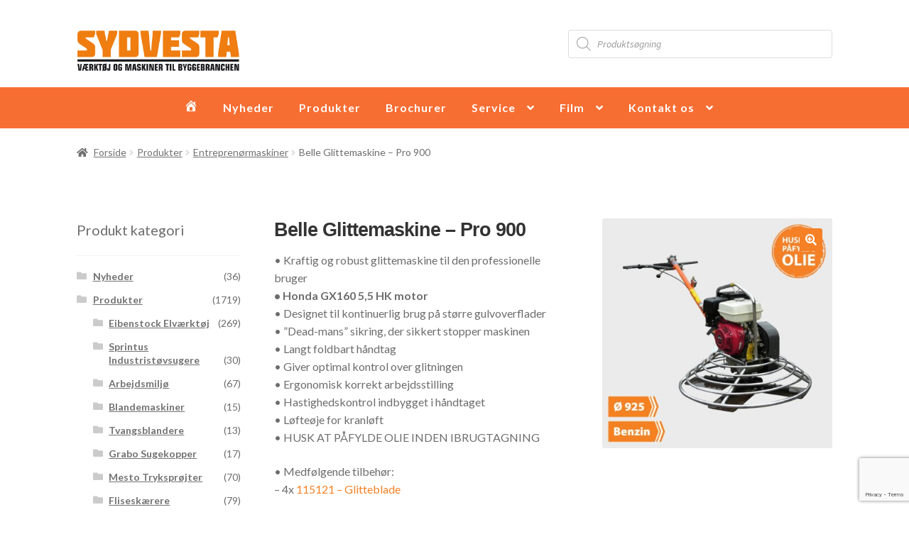

--- FILE ---
content_type: text/html; charset=UTF-8
request_url: https://www.sydvesta.dk/vare/glittemaskine-belle-pro-900/
body_size: 21674
content:
<!doctype html>
<html lang="da-DK">
<head>
<!-- Google Tag Manager -->
<script>(function(w,d,s,l,i){w[l]=w[l]||[];w[l].push({'gtm.start':
new Date().getTime(),event:'gtm.js'});var f=d.getElementsByTagName(s)[0],
j=d.createElement(s),dl=l!='dataLayer'?'&l='+l:'';j.async=true;j.src=
'https://www.googletagmanager.com/gtm.js?id='+i+dl;f.parentNode.insertBefore(j,f);
})(window,document,'script','dataLayer','GTM-K2LB6CW');</script>
<!-- End Google Tag Manager -->
<meta charset="UTF-8">
<meta name="viewport" content="width=device-width, initial-scale=1, maximum-scale=2.0">
<link rel="profile" href="http://gmpg.org/xfn/11">
<link rel="pingback" href="https://www.sydvesta.dk/xmlrpc.php">

<meta name='robots' content='index, follow, max-image-preview:large, max-snippet:-1, max-video-preview:-1' />

	<!-- This site is optimized with the Yoast SEO plugin v26.7 - https://yoast.com/wordpress/plugins/seo/ -->
	<title>Belle Glittemaskine - Pro 900 - Sydvesta</title>
	<meta name="description" content="Denne glittemaskine bruges til overfladebehandling, velegnet til større gulvoverflader. Motor: Honda GX160 5,5 HK - Husk at påføre olie inden start." />
	<link rel="canonical" href="https://www.sydvesta.dk/vare/glittemaskine-belle-pro-900/" />
	<meta property="og:locale" content="da_DK" />
	<meta property="og:type" content="article" />
	<meta property="og:title" content="Belle Glittemaskine - Pro 900 - Sydvesta" />
	<meta property="og:description" content="Denne glittemaskine bruges til overfladebehandling, velegnet til større gulvoverflader. Motor: Honda GX160 5,5 HK - Husk at påføre olie inden start." />
	<meta property="og:url" content="https://www.sydvesta.dk/vare/glittemaskine-belle-pro-900/" />
	<meta property="og:site_name" content="Sydvesta" />
	<meta property="article:modified_time" content="2024-04-10T06:55:23+00:00" />
	<meta property="og:image" content="https://www.sydvesta.dk/wp-content/uploads/2020/09/115185-Glittemaskine-Pro-900-Belle_1.jpg" />
	<meta property="og:image:width" content="1500" />
	<meta property="og:image:height" content="1500" />
	<meta property="og:image:type" content="image/jpeg" />
	<meta name="twitter:card" content="summary_large_image" />
	<meta name="twitter:label1" content="Estimeret læsetid" />
	<meta name="twitter:data1" content="1 minut" />
	<script type="application/ld+json" class="yoast-schema-graph">{"@context":"https://schema.org","@graph":[{"@type":"WebPage","@id":"https://www.sydvesta.dk/vare/glittemaskine-belle-pro-900/","url":"https://www.sydvesta.dk/vare/glittemaskine-belle-pro-900/","name":"Belle Glittemaskine - Pro 900 - Sydvesta","isPartOf":{"@id":"https://www.sydvesta.dk/#website"},"primaryImageOfPage":{"@id":"https://www.sydvesta.dk/vare/glittemaskine-belle-pro-900/#primaryimage"},"image":{"@id":"https://www.sydvesta.dk/vare/glittemaskine-belle-pro-900/#primaryimage"},"thumbnailUrl":"https://www.sydvesta.dk/wp-content/uploads/2020/09/115185-Glittemaskine-Pro-900-Belle_1.jpg","datePublished":"2020-09-25T11:38:06+00:00","dateModified":"2024-04-10T06:55:23+00:00","description":"Denne glittemaskine bruges til overfladebehandling, velegnet til større gulvoverflader. Motor: Honda GX160 5,5 HK - Husk at påføre olie inden start.","breadcrumb":{"@id":"https://www.sydvesta.dk/vare/glittemaskine-belle-pro-900/#breadcrumb"},"inLanguage":"da-DK","potentialAction":[{"@type":"ReadAction","target":["https://www.sydvesta.dk/vare/glittemaskine-belle-pro-900/"]}]},{"@type":"ImageObject","inLanguage":"da-DK","@id":"https://www.sydvesta.dk/vare/glittemaskine-belle-pro-900/#primaryimage","url":"https://www.sydvesta.dk/wp-content/uploads/2020/09/115185-Glittemaskine-Pro-900-Belle_1.jpg","contentUrl":"https://www.sydvesta.dk/wp-content/uploads/2020/09/115185-Glittemaskine-Pro-900-Belle_1.jpg","width":1500,"height":1500,"caption":"Belle Glittemaskine - Pro 900"},{"@type":"BreadcrumbList","@id":"https://www.sydvesta.dk/vare/glittemaskine-belle-pro-900/#breadcrumb","itemListElement":[{"@type":"ListItem","position":1,"name":"Hjem","item":"https://www.sydvesta.dk/"},{"@type":"ListItem","position":2,"name":"Shop","item":"https://www.sydvesta.dk/shop/"},{"@type":"ListItem","position":3,"name":"Belle Glittemaskine &#8211; Pro 900"}]},{"@type":"WebSite","@id":"https://www.sydvesta.dk/#website","url":"https://www.sydvesta.dk/","name":"Sydvesta","description":"Salg af værktøj og maskiner til byggemarkeder, håndværkerbutikker og værktøjsforretninger.","publisher":{"@id":"https://www.sydvesta.dk/#organization"},"potentialAction":[{"@type":"SearchAction","target":{"@type":"EntryPoint","urlTemplate":"https://www.sydvesta.dk/?s={search_term_string}"},"query-input":{"@type":"PropertyValueSpecification","valueRequired":true,"valueName":"search_term_string"}}],"inLanguage":"da-DK"},{"@type":"Organization","@id":"https://www.sydvesta.dk/#organization","name":"Sydvesta","url":"https://www.sydvesta.dk/","logo":{"@type":"ImageObject","inLanguage":"da-DK","@id":"https://www.sydvesta.dk/#/schema/logo/image/","url":"https://www.sydvesta.dk/wp-content/uploads/2023/01/cropped-SYDVESTA-LOGO-01.png","contentUrl":"https://www.sydvesta.dk/wp-content/uploads/2023/01/cropped-SYDVESTA-LOGO-01.png","width":2020,"height":516,"caption":"Sydvesta"},"image":{"@id":"https://www.sydvesta.dk/#/schema/logo/image/"}}]}</script>
	<!-- / Yoast SEO plugin. -->


<link rel='dns-prefetch' href='//fonts.googleapis.com' />
<link rel="alternate" type="application/rss+xml" title="Sydvesta &raquo; Feed" href="https://www.sydvesta.dk/feed/" />
<link rel="alternate" type="application/rss+xml" title="Sydvesta &raquo;-kommentar-feed" href="https://www.sydvesta.dk/comments/feed/" />
<link rel="alternate" title="oEmbed (JSON)" type="application/json+oembed" href="https://www.sydvesta.dk/wp-json/oembed/1.0/embed?url=https%3A%2F%2Fwww.sydvesta.dk%2Fvare%2Fglittemaskine-belle-pro-900%2F" />
<link rel="alternate" title="oEmbed (XML)" type="text/xml+oembed" href="https://www.sydvesta.dk/wp-json/oembed/1.0/embed?url=https%3A%2F%2Fwww.sydvesta.dk%2Fvare%2Fglittemaskine-belle-pro-900%2F&#038;format=xml" />
		<style>
			.lazyload,
			.lazyloading {
				max-width: 100%;
			}
		</style>
		<style id='wp-img-auto-sizes-contain-inline-css'>
img:is([sizes=auto i],[sizes^="auto," i]){contain-intrinsic-size:3000px 1500px}
/*# sourceURL=wp-img-auto-sizes-contain-inline-css */
</style>
<link rel='stylesheet' id='font-awesome-css' href='https://www.sydvesta.dk/wp-content/plugins/woocommerce-ajax-filters/berocket/assets/css/font-awesome.min.css?ver=6.9' media='all' />
<link rel='stylesheet' id='berocket_aapf_widget-style-css' href='https://www.sydvesta.dk/wp-content/plugins/woocommerce-ajax-filters/assets/frontend/css/fullmain.min.css?ver=3.1.9.6' media='all' />
<style id='wp-block-library-inline-css'>
:root{--wp-block-synced-color:#7a00df;--wp-block-synced-color--rgb:122,0,223;--wp-bound-block-color:var(--wp-block-synced-color);--wp-editor-canvas-background:#ddd;--wp-admin-theme-color:#007cba;--wp-admin-theme-color--rgb:0,124,186;--wp-admin-theme-color-darker-10:#006ba1;--wp-admin-theme-color-darker-10--rgb:0,107,160.5;--wp-admin-theme-color-darker-20:#005a87;--wp-admin-theme-color-darker-20--rgb:0,90,135;--wp-admin-border-width-focus:2px}@media (min-resolution:192dpi){:root{--wp-admin-border-width-focus:1.5px}}.wp-element-button{cursor:pointer}:root .has-very-light-gray-background-color{background-color:#eee}:root .has-very-dark-gray-background-color{background-color:#313131}:root .has-very-light-gray-color{color:#eee}:root .has-very-dark-gray-color{color:#313131}:root .has-vivid-green-cyan-to-vivid-cyan-blue-gradient-background{background:linear-gradient(135deg,#00d084,#0693e3)}:root .has-purple-crush-gradient-background{background:linear-gradient(135deg,#34e2e4,#4721fb 50%,#ab1dfe)}:root .has-hazy-dawn-gradient-background{background:linear-gradient(135deg,#faaca8,#dad0ec)}:root .has-subdued-olive-gradient-background{background:linear-gradient(135deg,#fafae1,#67a671)}:root .has-atomic-cream-gradient-background{background:linear-gradient(135deg,#fdd79a,#004a59)}:root .has-nightshade-gradient-background{background:linear-gradient(135deg,#330968,#31cdcf)}:root .has-midnight-gradient-background{background:linear-gradient(135deg,#020381,#2874fc)}:root{--wp--preset--font-size--normal:16px;--wp--preset--font-size--huge:42px}.has-regular-font-size{font-size:1em}.has-larger-font-size{font-size:2.625em}.has-normal-font-size{font-size:var(--wp--preset--font-size--normal)}.has-huge-font-size{font-size:var(--wp--preset--font-size--huge)}.has-text-align-center{text-align:center}.has-text-align-left{text-align:left}.has-text-align-right{text-align:right}.has-fit-text{white-space:nowrap!important}#end-resizable-editor-section{display:none}.aligncenter{clear:both}.items-justified-left{justify-content:flex-start}.items-justified-center{justify-content:center}.items-justified-right{justify-content:flex-end}.items-justified-space-between{justify-content:space-between}.screen-reader-text{border:0;clip-path:inset(50%);height:1px;margin:-1px;overflow:hidden;padding:0;position:absolute;width:1px;word-wrap:normal!important}.screen-reader-text:focus{background-color:#ddd;clip-path:none;color:#444;display:block;font-size:1em;height:auto;left:5px;line-height:normal;padding:15px 23px 14px;text-decoration:none;top:5px;width:auto;z-index:100000}html :where(.has-border-color){border-style:solid}html :where([style*=border-top-color]){border-top-style:solid}html :where([style*=border-right-color]){border-right-style:solid}html :where([style*=border-bottom-color]){border-bottom-style:solid}html :where([style*=border-left-color]){border-left-style:solid}html :where([style*=border-width]){border-style:solid}html :where([style*=border-top-width]){border-top-style:solid}html :where([style*=border-right-width]){border-right-style:solid}html :where([style*=border-bottom-width]){border-bottom-style:solid}html :where([style*=border-left-width]){border-left-style:solid}html :where(img[class*=wp-image-]){height:auto;max-width:100%}:where(figure){margin:0 0 1em}html :where(.is-position-sticky){--wp-admin--admin-bar--position-offset:var(--wp-admin--admin-bar--height,0px)}@media screen and (max-width:600px){html :where(.is-position-sticky){--wp-admin--admin-bar--position-offset:0px}}

/*# sourceURL=wp-block-library-inline-css */
</style><style id='wp-block-paragraph-inline-css'>
.is-small-text{font-size:.875em}.is-regular-text{font-size:1em}.is-large-text{font-size:2.25em}.is-larger-text{font-size:3em}.has-drop-cap:not(:focus):first-letter{float:left;font-size:8.4em;font-style:normal;font-weight:100;line-height:.68;margin:.05em .1em 0 0;text-transform:uppercase}body.rtl .has-drop-cap:not(:focus):first-letter{float:none;margin-left:.1em}p.has-drop-cap.has-background{overflow:hidden}:root :where(p.has-background){padding:1.25em 2.375em}:where(p.has-text-color:not(.has-link-color)) a{color:inherit}p.has-text-align-left[style*="writing-mode:vertical-lr"],p.has-text-align-right[style*="writing-mode:vertical-rl"]{rotate:180deg}
/*# sourceURL=https://www.sydvesta.dk/wp-includes/blocks/paragraph/style.min.css */
</style>
<link rel='stylesheet' id='wc-blocks-style-css' href='https://www.sydvesta.dk/wp-content/plugins/woocommerce/assets/client/blocks/wc-blocks.css?ver=wc-10.4.3' media='all' />
<style id='global-styles-inline-css'>
:root{--wp--preset--aspect-ratio--square: 1;--wp--preset--aspect-ratio--4-3: 4/3;--wp--preset--aspect-ratio--3-4: 3/4;--wp--preset--aspect-ratio--3-2: 3/2;--wp--preset--aspect-ratio--2-3: 2/3;--wp--preset--aspect-ratio--16-9: 16/9;--wp--preset--aspect-ratio--9-16: 9/16;--wp--preset--color--black: #000000;--wp--preset--color--cyan-bluish-gray: #abb8c3;--wp--preset--color--white: #ffffff;--wp--preset--color--pale-pink: #f78da7;--wp--preset--color--vivid-red: #cf2e2e;--wp--preset--color--luminous-vivid-orange: #ff6900;--wp--preset--color--luminous-vivid-amber: #fcb900;--wp--preset--color--light-green-cyan: #7bdcb5;--wp--preset--color--vivid-green-cyan: #00d084;--wp--preset--color--pale-cyan-blue: #8ed1fc;--wp--preset--color--vivid-cyan-blue: #0693e3;--wp--preset--color--vivid-purple: #9b51e0;--wp--preset--gradient--vivid-cyan-blue-to-vivid-purple: linear-gradient(135deg,rgb(6,147,227) 0%,rgb(155,81,224) 100%);--wp--preset--gradient--light-green-cyan-to-vivid-green-cyan: linear-gradient(135deg,rgb(122,220,180) 0%,rgb(0,208,130) 100%);--wp--preset--gradient--luminous-vivid-amber-to-luminous-vivid-orange: linear-gradient(135deg,rgb(252,185,0) 0%,rgb(255,105,0) 100%);--wp--preset--gradient--luminous-vivid-orange-to-vivid-red: linear-gradient(135deg,rgb(255,105,0) 0%,rgb(207,46,46) 100%);--wp--preset--gradient--very-light-gray-to-cyan-bluish-gray: linear-gradient(135deg,rgb(238,238,238) 0%,rgb(169,184,195) 100%);--wp--preset--gradient--cool-to-warm-spectrum: linear-gradient(135deg,rgb(74,234,220) 0%,rgb(151,120,209) 20%,rgb(207,42,186) 40%,rgb(238,44,130) 60%,rgb(251,105,98) 80%,rgb(254,248,76) 100%);--wp--preset--gradient--blush-light-purple: linear-gradient(135deg,rgb(255,206,236) 0%,rgb(152,150,240) 100%);--wp--preset--gradient--blush-bordeaux: linear-gradient(135deg,rgb(254,205,165) 0%,rgb(254,45,45) 50%,rgb(107,0,62) 100%);--wp--preset--gradient--luminous-dusk: linear-gradient(135deg,rgb(255,203,112) 0%,rgb(199,81,192) 50%,rgb(65,88,208) 100%);--wp--preset--gradient--pale-ocean: linear-gradient(135deg,rgb(255,245,203) 0%,rgb(182,227,212) 50%,rgb(51,167,181) 100%);--wp--preset--gradient--electric-grass: linear-gradient(135deg,rgb(202,248,128) 0%,rgb(113,206,126) 100%);--wp--preset--gradient--midnight: linear-gradient(135deg,rgb(2,3,129) 0%,rgb(40,116,252) 100%);--wp--preset--font-size--small: 14px;--wp--preset--font-size--medium: 23px;--wp--preset--font-size--large: 26px;--wp--preset--font-size--x-large: 42px;--wp--preset--font-size--normal: 16px;--wp--preset--font-size--huge: 37px;--wp--preset--spacing--20: 0.44rem;--wp--preset--spacing--30: 0.67rem;--wp--preset--spacing--40: 1rem;--wp--preset--spacing--50: 1.5rem;--wp--preset--spacing--60: 2.25rem;--wp--preset--spacing--70: 3.38rem;--wp--preset--spacing--80: 5.06rem;--wp--preset--shadow--natural: 6px 6px 9px rgba(0, 0, 0, 0.2);--wp--preset--shadow--deep: 12px 12px 50px rgba(0, 0, 0, 0.4);--wp--preset--shadow--sharp: 6px 6px 0px rgba(0, 0, 0, 0.2);--wp--preset--shadow--outlined: 6px 6px 0px -3px rgb(255, 255, 255), 6px 6px rgb(0, 0, 0);--wp--preset--shadow--crisp: 6px 6px 0px rgb(0, 0, 0);}:root :where(.is-layout-flow) > :first-child{margin-block-start: 0;}:root :where(.is-layout-flow) > :last-child{margin-block-end: 0;}:root :where(.is-layout-flow) > *{margin-block-start: 24px;margin-block-end: 0;}:root :where(.is-layout-constrained) > :first-child{margin-block-start: 0;}:root :where(.is-layout-constrained) > :last-child{margin-block-end: 0;}:root :where(.is-layout-constrained) > *{margin-block-start: 24px;margin-block-end: 0;}:root :where(.is-layout-flex){gap: 24px;}:root :where(.is-layout-grid){gap: 24px;}body .is-layout-flex{display: flex;}.is-layout-flex{flex-wrap: wrap;align-items: center;}.is-layout-flex > :is(*, div){margin: 0;}body .is-layout-grid{display: grid;}.is-layout-grid > :is(*, div){margin: 0;}.has-black-color{color: var(--wp--preset--color--black) !important;}.has-cyan-bluish-gray-color{color: var(--wp--preset--color--cyan-bluish-gray) !important;}.has-white-color{color: var(--wp--preset--color--white) !important;}.has-pale-pink-color{color: var(--wp--preset--color--pale-pink) !important;}.has-vivid-red-color{color: var(--wp--preset--color--vivid-red) !important;}.has-luminous-vivid-orange-color{color: var(--wp--preset--color--luminous-vivid-orange) !important;}.has-luminous-vivid-amber-color{color: var(--wp--preset--color--luminous-vivid-amber) !important;}.has-light-green-cyan-color{color: var(--wp--preset--color--light-green-cyan) !important;}.has-vivid-green-cyan-color{color: var(--wp--preset--color--vivid-green-cyan) !important;}.has-pale-cyan-blue-color{color: var(--wp--preset--color--pale-cyan-blue) !important;}.has-vivid-cyan-blue-color{color: var(--wp--preset--color--vivid-cyan-blue) !important;}.has-vivid-purple-color{color: var(--wp--preset--color--vivid-purple) !important;}.has-black-background-color{background-color: var(--wp--preset--color--black) !important;}.has-cyan-bluish-gray-background-color{background-color: var(--wp--preset--color--cyan-bluish-gray) !important;}.has-white-background-color{background-color: var(--wp--preset--color--white) !important;}.has-pale-pink-background-color{background-color: var(--wp--preset--color--pale-pink) !important;}.has-vivid-red-background-color{background-color: var(--wp--preset--color--vivid-red) !important;}.has-luminous-vivid-orange-background-color{background-color: var(--wp--preset--color--luminous-vivid-orange) !important;}.has-luminous-vivid-amber-background-color{background-color: var(--wp--preset--color--luminous-vivid-amber) !important;}.has-light-green-cyan-background-color{background-color: var(--wp--preset--color--light-green-cyan) !important;}.has-vivid-green-cyan-background-color{background-color: var(--wp--preset--color--vivid-green-cyan) !important;}.has-pale-cyan-blue-background-color{background-color: var(--wp--preset--color--pale-cyan-blue) !important;}.has-vivid-cyan-blue-background-color{background-color: var(--wp--preset--color--vivid-cyan-blue) !important;}.has-vivid-purple-background-color{background-color: var(--wp--preset--color--vivid-purple) !important;}.has-black-border-color{border-color: var(--wp--preset--color--black) !important;}.has-cyan-bluish-gray-border-color{border-color: var(--wp--preset--color--cyan-bluish-gray) !important;}.has-white-border-color{border-color: var(--wp--preset--color--white) !important;}.has-pale-pink-border-color{border-color: var(--wp--preset--color--pale-pink) !important;}.has-vivid-red-border-color{border-color: var(--wp--preset--color--vivid-red) !important;}.has-luminous-vivid-orange-border-color{border-color: var(--wp--preset--color--luminous-vivid-orange) !important;}.has-luminous-vivid-amber-border-color{border-color: var(--wp--preset--color--luminous-vivid-amber) !important;}.has-light-green-cyan-border-color{border-color: var(--wp--preset--color--light-green-cyan) !important;}.has-vivid-green-cyan-border-color{border-color: var(--wp--preset--color--vivid-green-cyan) !important;}.has-pale-cyan-blue-border-color{border-color: var(--wp--preset--color--pale-cyan-blue) !important;}.has-vivid-cyan-blue-border-color{border-color: var(--wp--preset--color--vivid-cyan-blue) !important;}.has-vivid-purple-border-color{border-color: var(--wp--preset--color--vivid-purple) !important;}.has-vivid-cyan-blue-to-vivid-purple-gradient-background{background: var(--wp--preset--gradient--vivid-cyan-blue-to-vivid-purple) !important;}.has-light-green-cyan-to-vivid-green-cyan-gradient-background{background: var(--wp--preset--gradient--light-green-cyan-to-vivid-green-cyan) !important;}.has-luminous-vivid-amber-to-luminous-vivid-orange-gradient-background{background: var(--wp--preset--gradient--luminous-vivid-amber-to-luminous-vivid-orange) !important;}.has-luminous-vivid-orange-to-vivid-red-gradient-background{background: var(--wp--preset--gradient--luminous-vivid-orange-to-vivid-red) !important;}.has-very-light-gray-to-cyan-bluish-gray-gradient-background{background: var(--wp--preset--gradient--very-light-gray-to-cyan-bluish-gray) !important;}.has-cool-to-warm-spectrum-gradient-background{background: var(--wp--preset--gradient--cool-to-warm-spectrum) !important;}.has-blush-light-purple-gradient-background{background: var(--wp--preset--gradient--blush-light-purple) !important;}.has-blush-bordeaux-gradient-background{background: var(--wp--preset--gradient--blush-bordeaux) !important;}.has-luminous-dusk-gradient-background{background: var(--wp--preset--gradient--luminous-dusk) !important;}.has-pale-ocean-gradient-background{background: var(--wp--preset--gradient--pale-ocean) !important;}.has-electric-grass-gradient-background{background: var(--wp--preset--gradient--electric-grass) !important;}.has-midnight-gradient-background{background: var(--wp--preset--gradient--midnight) !important;}.has-small-font-size{font-size: var(--wp--preset--font-size--small) !important;}.has-medium-font-size{font-size: var(--wp--preset--font-size--medium) !important;}.has-large-font-size{font-size: var(--wp--preset--font-size--large) !important;}.has-x-large-font-size{font-size: var(--wp--preset--font-size--x-large) !important;}
/*# sourceURL=global-styles-inline-css */
</style>

<style id='classic-theme-styles-inline-css'>
/*! This file is auto-generated */
.wp-block-button__link{color:#fff;background-color:#32373c;border-radius:9999px;box-shadow:none;text-decoration:none;padding:calc(.667em + 2px) calc(1.333em + 2px);font-size:1.125em}.wp-block-file__button{background:#32373c;color:#fff;text-decoration:none}
/*# sourceURL=/wp-includes/css/classic-themes.min.css */
</style>
<link rel='stylesheet' id='storefront-gutenberg-blocks-css' href='https://www.sydvesta.dk/wp-content/themes/storefront/assets/css/base/gutenberg-blocks.css?ver=4.6.2' media='all' />
<style id='storefront-gutenberg-blocks-inline-css'>

				.wp-block-button__link:not(.has-text-color) {
					color: #ffffff;
				}

				.wp-block-button__link:not(.has-text-color):hover,
				.wp-block-button__link:not(.has-text-color):focus,
				.wp-block-button__link:not(.has-text-color):active {
					color: #ffffff;
				}

				.wp-block-button__link:not(.has-background) {
					background-color: #f58025;
				}

				.wp-block-button__link:not(.has-background):hover,
				.wp-block-button__link:not(.has-background):focus,
				.wp-block-button__link:not(.has-background):active {
					border-color: #dc670c;
					background-color: #dc670c;
				}

				.wc-block-grid__products .wc-block-grid__product .wp-block-button__link {
					background-color: #f58025;
					border-color: #f58025;
					color: #ffffff;
				}

				.wp-block-quote footer,
				.wp-block-quote cite,
				.wp-block-quote__citation {
					color: #6d6d6d;
				}

				.wp-block-pullquote cite,
				.wp-block-pullquote footer,
				.wp-block-pullquote__citation {
					color: #6d6d6d;
				}

				.wp-block-image figcaption {
					color: #6d6d6d;
				}

				.wp-block-separator.is-style-dots::before {
					color: #333333;
				}

				.wp-block-file a.wp-block-file__button {
					color: #ffffff;
					background-color: #f58025;
					border-color: #f58025;
				}

				.wp-block-file a.wp-block-file__button:hover,
				.wp-block-file a.wp-block-file__button:focus,
				.wp-block-file a.wp-block-file__button:active {
					color: #ffffff;
					background-color: #dc670c;
				}

				.wp-block-code,
				.wp-block-preformatted pre {
					color: #6d6d6d;
				}

				.wp-block-table:not( .has-background ):not( .is-style-stripes ) tbody tr:nth-child(2n) td {
					background-color: #fdfdfd;
				}

				.wp-block-cover .wp-block-cover__inner-container h1:not(.has-text-color),
				.wp-block-cover .wp-block-cover__inner-container h2:not(.has-text-color),
				.wp-block-cover .wp-block-cover__inner-container h3:not(.has-text-color),
				.wp-block-cover .wp-block-cover__inner-container h4:not(.has-text-color),
				.wp-block-cover .wp-block-cover__inner-container h5:not(.has-text-color),
				.wp-block-cover .wp-block-cover__inner-container h6:not(.has-text-color) {
					color: #000000;
				}

				div.wc-block-components-price-slider__range-input-progress,
				.rtl .wc-block-components-price-slider__range-input-progress {
					--range-color: #f58025;
				}

				/* Target only IE11 */
				@media all and (-ms-high-contrast: none), (-ms-high-contrast: active) {
					.wc-block-components-price-slider__range-input-progress {
						background: #f58025;
					}
				}

				.wc-block-components-button:not(.is-link) {
					background-color: #333333;
					color: #ffffff;
				}

				.wc-block-components-button:not(.is-link):hover,
				.wc-block-components-button:not(.is-link):focus,
				.wc-block-components-button:not(.is-link):active {
					background-color: #1a1a1a;
					color: #ffffff;
				}

				.wc-block-components-button:not(.is-link):disabled {
					background-color: #333333;
					color: #ffffff;
				}

				.wc-block-cart__submit-container {
					background-color: #ffffff;
				}

				.wc-block-cart__submit-container::before {
					color: rgba(220,220,220,0.5);
				}

				.wc-block-components-order-summary-item__quantity {
					background-color: #ffffff;
					border-color: #6d6d6d;
					box-shadow: 0 0 0 2px #ffffff;
					color: #6d6d6d;
				}
			
/*# sourceURL=storefront-gutenberg-blocks-inline-css */
</style>
<link rel='stylesheet' id='contact-form-7-css' href='https://www.sydvesta.dk/wp-content/plugins/contact-form-7/includes/css/styles.css?ver=6.1.4' media='all' />
<link rel='stylesheet' id='menu-image-css' href='https://www.sydvesta.dk/wp-content/plugins/menu-image/includes/css/menu-image.css?ver=3.13' media='all' />
<link rel='stylesheet' id='dashicons-css' href='https://www.sydvesta.dk/wp-includes/css/dashicons.min.css?ver=6.9' media='all' />
<link rel='stylesheet' id='photoswipe-css' href='https://www.sydvesta.dk/wp-content/plugins/woocommerce/assets/css/photoswipe/photoswipe.min.css?ver=10.4.3' media='all' />
<link rel='stylesheet' id='photoswipe-default-skin-css' href='https://www.sydvesta.dk/wp-content/plugins/woocommerce/assets/css/photoswipe/default-skin/default-skin.min.css?ver=10.4.3' media='all' />
<style id='woocommerce-inline-inline-css'>
.woocommerce form .form-row .required { visibility: visible; }
/*# sourceURL=woocommerce-inline-inline-css */
</style>
<link rel='stylesheet' id='dgwt-wcas-style-css' href='https://www.sydvesta.dk/wp-content/plugins/ajax-search-for-woocommerce/assets/css/style.min.css?ver=1.32.2' media='all' />
<link rel='stylesheet' id='wia-style-css-css' href='https://www.sydvesta.dk/wp-content/themes/storefront-child/assets/owl.carousel.min.css?ver=6.9' media='all' />
<link rel='stylesheet' id='wpb-google-fonts-css' href='https://fonts.googleapis.com/css2?family=Lato%3Aital%2Cwght%400%2C400%3B0%2C700%3B1%2C400&#038;display=swap&#038;ver=6.9' media='all' />
<link rel='stylesheet' id='storefront-style-css' href='https://www.sydvesta.dk/wp-content/themes/storefront/style.css?ver=4.6.2' media='all' />
<style id='storefront-style-inline-css'>

			.main-navigation ul li a,
			.site-title a,
			ul.menu li a,
			.site-branding h1 a,
			button.menu-toggle,
			button.menu-toggle:hover,
			.handheld-navigation .dropdown-toggle {
				color: #333333;
			}

			button.menu-toggle,
			button.menu-toggle:hover {
				border-color: #333333;
			}

			.main-navigation ul li a:hover,
			.main-navigation ul li:hover > a,
			.site-title a:hover,
			.site-header ul.menu li.current-menu-item > a {
				color: #747474;
			}

			table:not( .has-background ) th {
				background-color: #f8f8f8;
			}

			table:not( .has-background ) tbody td {
				background-color: #fdfdfd;
			}

			table:not( .has-background ) tbody tr:nth-child(2n) td,
			fieldset,
			fieldset legend {
				background-color: #fbfbfb;
			}

			.site-header,
			.secondary-navigation ul ul,
			.main-navigation ul.menu > li.menu-item-has-children:after,
			.secondary-navigation ul.menu ul,
			.storefront-handheld-footer-bar,
			.storefront-handheld-footer-bar ul li > a,
			.storefront-handheld-footer-bar ul li.search .site-search,
			button.menu-toggle,
			button.menu-toggle:hover {
				background-color: #ffffff;
			}

			p.site-description,
			.site-header,
			.storefront-handheld-footer-bar {
				color: #404040;
			}

			button.menu-toggle:after,
			button.menu-toggle:before,
			button.menu-toggle span:before {
				background-color: #333333;
			}

			h1, h2, h3, h4, h5, h6, .wc-block-grid__product-title {
				color: #333333;
			}

			.widget h1 {
				border-bottom-color: #333333;
			}

			body,
			.secondary-navigation a {
				color: #6d6d6d;
			}

			.widget-area .widget a,
			.hentry .entry-header .posted-on a,
			.hentry .entry-header .post-author a,
			.hentry .entry-header .post-comments a,
			.hentry .entry-header .byline a {
				color: #727272;
			}

			a {
				color: #f58025;
			}

			a:focus,
			button:focus,
			.button.alt:focus,
			input:focus,
			textarea:focus,
			input[type="button"]:focus,
			input[type="reset"]:focus,
			input[type="submit"]:focus,
			input[type="email"]:focus,
			input[type="tel"]:focus,
			input[type="url"]:focus,
			input[type="password"]:focus,
			input[type="search"]:focus {
				outline-color: #f58025;
			}

			button, input[type="button"], input[type="reset"], input[type="submit"], .button, .widget a.button {
				background-color: #f58025;
				border-color: #f58025;
				color: #ffffff;
			}

			button:hover, input[type="button"]:hover, input[type="reset"]:hover, input[type="submit"]:hover, .button:hover, .widget a.button:hover {
				background-color: #dc670c;
				border-color: #dc670c;
				color: #ffffff;
			}

			button.alt, input[type="button"].alt, input[type="reset"].alt, input[type="submit"].alt, .button.alt, .widget-area .widget a.button.alt {
				background-color: #333333;
				border-color: #333333;
				color: #ffffff;
			}

			button.alt:hover, input[type="button"].alt:hover, input[type="reset"].alt:hover, input[type="submit"].alt:hover, .button.alt:hover, .widget-area .widget a.button.alt:hover {
				background-color: #1a1a1a;
				border-color: #1a1a1a;
				color: #ffffff;
			}

			.pagination .page-numbers li .page-numbers.current {
				background-color: #e6e6e6;
				color: #636363;
			}

			#comments .comment-list .comment-content .comment-text {
				background-color: #f8f8f8;
			}

			.site-footer {
				background-color: #f0f0f0;
				color: #6d6d6d;
			}

			.site-footer a:not(.button):not(.components-button) {
				color: #333333;
			}

			.site-footer .storefront-handheld-footer-bar a:not(.button):not(.components-button) {
				color: #333333;
			}

			.site-footer h1, .site-footer h2, .site-footer h3, .site-footer h4, .site-footer h5, .site-footer h6, .site-footer .widget .widget-title, .site-footer .widget .widgettitle {
				color: #333333;
			}

			.page-template-template-homepage.has-post-thumbnail .type-page.has-post-thumbnail .entry-title {
				color: #000000;
			}

			.page-template-template-homepage.has-post-thumbnail .type-page.has-post-thumbnail .entry-content {
				color: #000000;
			}

			@media screen and ( min-width: 768px ) {
				.secondary-navigation ul.menu a:hover {
					color: #595959;
				}

				.secondary-navigation ul.menu a {
					color: #404040;
				}

				.main-navigation ul.menu ul.sub-menu,
				.main-navigation ul.nav-menu ul.children {
					background-color: #f0f0f0;
				}

				.site-header {
					border-bottom-color: #f0f0f0;
				}
			}
/*# sourceURL=storefront-style-inline-css */
</style>
<link rel='stylesheet' id='storefront-icons-css' href='https://www.sydvesta.dk/wp-content/themes/storefront/assets/css/base/icons.css?ver=4.6.2' media='all' />
<link rel='stylesheet' id='storefront-fonts-css' href='https://fonts.googleapis.com/css?family=Source+Sans+Pro%3A400%2C300%2C300italic%2C400italic%2C600%2C700%2C900&#038;subset=latin%2Clatin-ext&#038;ver=4.6.2' media='all' />
<link rel='stylesheet' id='storefront-woocommerce-style-css' href='https://www.sydvesta.dk/wp-content/themes/storefront/assets/css/woocommerce/woocommerce.css?ver=4.6.2' media='all' />
<style id='storefront-woocommerce-style-inline-css'>
@font-face {
				font-family: star;
				src: url(https://www.sydvesta.dk/wp-content/plugins/woocommerce/assets/fonts/star.eot);
				src:
					url(https://www.sydvesta.dk/wp-content/plugins/woocommerce/assets/fonts/star.eot?#iefix) format("embedded-opentype"),
					url(https://www.sydvesta.dk/wp-content/plugins/woocommerce/assets/fonts/star.woff) format("woff"),
					url(https://www.sydvesta.dk/wp-content/plugins/woocommerce/assets/fonts/star.ttf) format("truetype"),
					url(https://www.sydvesta.dk/wp-content/plugins/woocommerce/assets/fonts/star.svg#star) format("svg");
				font-weight: 400;
				font-style: normal;
			}
			@font-face {
				font-family: WooCommerce;
				src: url(https://www.sydvesta.dk/wp-content/plugins/woocommerce/assets/fonts/WooCommerce.eot);
				src:
					url(https://www.sydvesta.dk/wp-content/plugins/woocommerce/assets/fonts/WooCommerce.eot?#iefix) format("embedded-opentype"),
					url(https://www.sydvesta.dk/wp-content/plugins/woocommerce/assets/fonts/WooCommerce.woff) format("woff"),
					url(https://www.sydvesta.dk/wp-content/plugins/woocommerce/assets/fonts/WooCommerce.ttf) format("truetype"),
					url(https://www.sydvesta.dk/wp-content/plugins/woocommerce/assets/fonts/WooCommerce.svg#WooCommerce) format("svg");
				font-weight: 400;
				font-style: normal;
			}

			a.cart-contents,
			.site-header-cart .widget_shopping_cart a {
				color: #333333;
			}

			a.cart-contents:hover,
			.site-header-cart .widget_shopping_cart a:hover,
			.site-header-cart:hover > li > a {
				color: #747474;
			}

			table.cart td.product-remove,
			table.cart td.actions {
				border-top-color: #ffffff;
			}

			.storefront-handheld-footer-bar ul li.cart .count {
				background-color: #333333;
				color: #ffffff;
				border-color: #ffffff;
			}

			.woocommerce-tabs ul.tabs li.active a,
			ul.products li.product .price,
			.onsale,
			.wc-block-grid__product-onsale,
			.widget_search form:before,
			.widget_product_search form:before {
				color: #6d6d6d;
			}

			.woocommerce-breadcrumb a,
			a.woocommerce-review-link,
			.product_meta a {
				color: #727272;
			}

			.wc-block-grid__product-onsale,
			.onsale {
				border-color: #6d6d6d;
			}

			.star-rating span:before,
			.quantity .plus, .quantity .minus,
			p.stars a:hover:after,
			p.stars a:after,
			.star-rating span:before,
			#payment .payment_methods li input[type=radio]:first-child:checked+label:before {
				color: #f58025;
			}

			.widget_price_filter .ui-slider .ui-slider-range,
			.widget_price_filter .ui-slider .ui-slider-handle {
				background-color: #f58025;
			}

			.order_details {
				background-color: #f8f8f8;
			}

			.order_details > li {
				border-bottom: 1px dotted #e3e3e3;
			}

			.order_details:before,
			.order_details:after {
				background: -webkit-linear-gradient(transparent 0,transparent 0),-webkit-linear-gradient(135deg,#f8f8f8 33.33%,transparent 33.33%),-webkit-linear-gradient(45deg,#f8f8f8 33.33%,transparent 33.33%)
			}

			#order_review {
				background-color: #ffffff;
			}

			#payment .payment_methods > li .payment_box,
			#payment .place-order {
				background-color: #fafafa;
			}

			#payment .payment_methods > li:not(.woocommerce-notice) {
				background-color: #f5f5f5;
			}

			#payment .payment_methods > li:not(.woocommerce-notice):hover {
				background-color: #f0f0f0;
			}

			.woocommerce-pagination .page-numbers li .page-numbers.current {
				background-color: #e6e6e6;
				color: #636363;
			}

			.wc-block-grid__product-onsale,
			.onsale,
			.woocommerce-pagination .page-numbers li .page-numbers:not(.current) {
				color: #6d6d6d;
			}

			p.stars a:before,
			p.stars a:hover~a:before,
			p.stars.selected a.active~a:before {
				color: #6d6d6d;
			}

			p.stars.selected a.active:before,
			p.stars:hover a:before,
			p.stars.selected a:not(.active):before,
			p.stars.selected a.active:before {
				color: #f58025;
			}

			.single-product div.product .woocommerce-product-gallery .woocommerce-product-gallery__trigger {
				background-color: #f58025;
				color: #ffffff;
			}

			.single-product div.product .woocommerce-product-gallery .woocommerce-product-gallery__trigger:hover {
				background-color: #dc670c;
				border-color: #dc670c;
				color: #ffffff;
			}

			.button.added_to_cart:focus,
			.button.wc-forward:focus {
				outline-color: #f58025;
			}

			.added_to_cart,
			.site-header-cart .widget_shopping_cart a.button,
			.wc-block-grid__products .wc-block-grid__product .wp-block-button__link {
				background-color: #f58025;
				border-color: #f58025;
				color: #ffffff;
			}

			.added_to_cart:hover,
			.site-header-cart .widget_shopping_cart a.button:hover,
			.wc-block-grid__products .wc-block-grid__product .wp-block-button__link:hover {
				background-color: #dc670c;
				border-color: #dc670c;
				color: #ffffff;
			}

			.added_to_cart.alt, .added_to_cart, .widget a.button.checkout {
				background-color: #333333;
				border-color: #333333;
				color: #ffffff;
			}

			.added_to_cart.alt:hover, .added_to_cart:hover, .widget a.button.checkout:hover {
				background-color: #1a1a1a;
				border-color: #1a1a1a;
				color: #ffffff;
			}

			.button.loading {
				color: #f58025;
			}

			.button.loading:hover {
				background-color: #f58025;
			}

			.button.loading:after {
				color: #ffffff;
			}

			@media screen and ( min-width: 768px ) {
				.site-header-cart .widget_shopping_cart,
				.site-header .product_list_widget li .quantity {
					color: #404040;
				}

				.site-header-cart .widget_shopping_cart .buttons,
				.site-header-cart .widget_shopping_cart .total {
					background-color: #f5f5f5;
				}

				.site-header-cart .widget_shopping_cart {
					background-color: #f0f0f0;
				}
			}
				.storefront-product-pagination a {
					color: #6d6d6d;
					background-color: #ffffff;
				}
				.storefront-sticky-add-to-cart {
					color: #6d6d6d;
					background-color: #ffffff;
				}

				.storefront-sticky-add-to-cart a:not(.button) {
					color: #333333;
				}
/*# sourceURL=storefront-woocommerce-style-inline-css */
</style>
<link rel='stylesheet' id='storefront-child-style-css' href='https://www.sydvesta.dk/wp-content/themes/storefront-child/style.css?ver=1.0' media='all' />
<link rel='stylesheet' id='storefront-woocommerce-brands-style-css' href='https://www.sydvesta.dk/wp-content/themes/storefront/assets/css/woocommerce/extensions/brands.css?ver=4.6.2' media='all' />
<script src="https://www.sydvesta.dk/wp-includes/js/jquery/jquery.min.js?ver=3.7.1" id="jquery-core-js"></script>
<script src="https://www.sydvesta.dk/wp-includes/js/jquery/jquery-migrate.min.js?ver=3.4.1" id="jquery-migrate-js"></script>
<script src="https://www.sydvesta.dk/wp-content/plugins/woocommerce/assets/js/jquery-blockui/jquery.blockUI.min.js?ver=2.7.0-wc.10.4.3" id="wc-jquery-blockui-js" defer data-wp-strategy="defer"></script>
<script id="wc-add-to-cart-js-extra">
var wc_add_to_cart_params = {"ajax_url":"/wp-admin/admin-ajax.php","wc_ajax_url":"/?wc-ajax=%%endpoint%%","i18n_view_cart":"Se kurv","cart_url":"https://www.sydvesta.dk/kurv/","is_cart":"","cart_redirect_after_add":"no"};
//# sourceURL=wc-add-to-cart-js-extra
</script>
<script src="https://www.sydvesta.dk/wp-content/plugins/woocommerce/assets/js/frontend/add-to-cart.min.js?ver=10.4.3" id="wc-add-to-cart-js" defer data-wp-strategy="defer"></script>
<script src="https://www.sydvesta.dk/wp-content/plugins/woocommerce/assets/js/zoom/jquery.zoom.min.js?ver=1.7.21-wc.10.4.3" id="wc-zoom-js" defer data-wp-strategy="defer"></script>
<script src="https://www.sydvesta.dk/wp-content/plugins/woocommerce/assets/js/flexslider/jquery.flexslider.min.js?ver=2.7.2-wc.10.4.3" id="wc-flexslider-js" defer data-wp-strategy="defer"></script>
<script src="https://www.sydvesta.dk/wp-content/plugins/woocommerce/assets/js/photoswipe/photoswipe.min.js?ver=4.1.1-wc.10.4.3" id="wc-photoswipe-js" defer data-wp-strategy="defer"></script>
<script src="https://www.sydvesta.dk/wp-content/plugins/woocommerce/assets/js/photoswipe/photoswipe-ui-default.min.js?ver=4.1.1-wc.10.4.3" id="wc-photoswipe-ui-default-js" defer data-wp-strategy="defer"></script>
<script id="wc-single-product-js-extra">
var wc_single_product_params = {"i18n_required_rating_text":"V\u00e6lg venligst en bed\u00f8mmelse","i18n_rating_options":["1 ud af 5 stjerner","2 ud af 5 stjerner","3 ud af 5 stjerner","4 ud af 5 stjerner","5 ud af 5 stjerner"],"i18n_product_gallery_trigger_text":"Se billedgalleri i fuld sk\u00e6rm","review_rating_required":"yes","flexslider":{"rtl":false,"animation":"slide","smoothHeight":true,"directionNav":false,"controlNav":"thumbnails","slideshow":false,"animationSpeed":500,"animationLoop":false,"allowOneSlide":false},"zoom_enabled":"1","zoom_options":[],"photoswipe_enabled":"1","photoswipe_options":{"shareEl":false,"closeOnScroll":false,"history":false,"hideAnimationDuration":0,"showAnimationDuration":0},"flexslider_enabled":"1"};
//# sourceURL=wc-single-product-js-extra
</script>
<script src="https://www.sydvesta.dk/wp-content/plugins/woocommerce/assets/js/frontend/single-product.min.js?ver=10.4.3" id="wc-single-product-js" defer data-wp-strategy="defer"></script>
<script src="https://www.sydvesta.dk/wp-content/plugins/woocommerce/assets/js/js-cookie/js.cookie.min.js?ver=2.1.4-wc.10.4.3" id="wc-js-cookie-js" defer data-wp-strategy="defer"></script>
<script id="woocommerce-js-extra">
var woocommerce_params = {"ajax_url":"/wp-admin/admin-ajax.php","wc_ajax_url":"/?wc-ajax=%%endpoint%%","i18n_password_show":"Vis adgangskode","i18n_password_hide":"Skjul adgangskode"};
//# sourceURL=woocommerce-js-extra
</script>
<script src="https://www.sydvesta.dk/wp-content/plugins/woocommerce/assets/js/frontend/woocommerce.min.js?ver=10.4.3" id="woocommerce-js" defer data-wp-strategy="defer"></script>
<script id="wc-cart-fragments-js-extra">
var wc_cart_fragments_params = {"ajax_url":"/wp-admin/admin-ajax.php","wc_ajax_url":"/?wc-ajax=%%endpoint%%","cart_hash_key":"wc_cart_hash_0886cc5dda5fb8502f8b88ecd252ac88","fragment_name":"wc_fragments_0886cc5dda5fb8502f8b88ecd252ac88","request_timeout":"5000"};
//# sourceURL=wc-cart-fragments-js-extra
</script>
<script src="https://www.sydvesta.dk/wp-content/plugins/woocommerce/assets/js/frontend/cart-fragments.min.js?ver=10.4.3" id="wc-cart-fragments-js" defer data-wp-strategy="defer"></script>
<link rel="https://api.w.org/" href="https://www.sydvesta.dk/wp-json/" /><link rel="alternate" title="JSON" type="application/json" href="https://www.sydvesta.dk/wp-json/wp/v2/product/685" /><link rel="EditURI" type="application/rsd+xml" title="RSD" href="https://www.sydvesta.dk/xmlrpc.php?rsd" />
<meta name="generator" content="WordPress 6.9" />
<meta name="generator" content="WooCommerce 10.4.3" />
<link rel='shortlink' href='https://www.sydvesta.dk/?p=685' />
		<script>
			document.documentElement.className = document.documentElement.className.replace('no-js', 'js');
		</script>
				<style>
			.no-js img.lazyload {
				display: none;
			}

			figure.wp-block-image img.lazyloading {
				min-width: 150px;
			}

			.lazyload,
			.lazyloading {
				--smush-placeholder-width: 100px;
				--smush-placeholder-aspect-ratio: 1/1;
				width: var(--smush-image-width, var(--smush-placeholder-width)) !important;
				aspect-ratio: var(--smush-image-aspect-ratio, var(--smush-placeholder-aspect-ratio)) !important;
			}

						.lazyload, .lazyloading {
				opacity: 0;
			}

			.lazyloaded {
				opacity: 1;
				transition: opacity 400ms;
				transition-delay: 0ms;
			}

					</style>
				<style>
			.dgwt-wcas-ico-magnifier,.dgwt-wcas-ico-magnifier-handler{max-width:20px}.dgwt-wcas-search-wrapp{max-width:600px}.dgwt-wcas-suggestions-wrapp *,.dgwt-wcas-details-wrapp *,.dgwt-wcas-sd,.dgwt-wcas-suggestion *{color:#444}		</style>
			<noscript><style>.woocommerce-product-gallery{ opacity: 1 !important; }</style></noscript>
	<link rel="icon" href="https://www.sydvesta.dk/wp-content/uploads/2021/02/cropped-Sydvesta-S-05-18-32x32.png" sizes="32x32" />
<link rel="icon" href="https://www.sydvesta.dk/wp-content/uploads/2021/02/cropped-Sydvesta-S-05-18-192x192.png" sizes="192x192" />
<link rel="apple-touch-icon" href="https://www.sydvesta.dk/wp-content/uploads/2021/02/cropped-Sydvesta-S-05-18-180x180.png" />
<meta name="msapplication-TileImage" content="https://www.sydvesta.dk/wp-content/uploads/2021/02/cropped-Sydvesta-S-05-18-270x270.png" />
		<style id="wp-custom-css">
			.term-brands .woocommerce-loop-category__title{
	display:none;
}
.tp-image-hover {
	right: 0;
}		</style>
		<!-- Global site tag (gtag.js) - Google Analytics -->
<script async src="https://www.googletagmanager.com/gtag/js?id=G-7LKY3K1Q8D"></script>
<script>
  window.dataLayer = window.dataLayer || [];
  function gtag(){dataLayer.push(arguments);}
  gtag('js', new Date());

  gtag('config', 'G-7LKY3K1Q8D');
</script>
</head>

<body class="wp-singular product-template-default single single-product postid-685 wp-custom-logo wp-embed-responsive wp-theme-storefront wp-child-theme-storefront-child theme-storefront fl-builder-lite-2-9-4-2 fl-no-js woocommerce woocommerce-page woocommerce-no-js product_cat_entreprenoermaskiner product_cat_produkter storefront-align-wide right-sidebar woocommerce-active">
<!-- Google Tag Manager (noscript) -->
<noscript><iframe src="https://www.googletagmanager.com/ns.html?id=GTM-K2LB6CW"
height="0" width="0" style="display:none;visibility:hidden"></iframe></noscript>
<!-- End Google Tag Manager (noscript) -->



<div id="page" class="hfeed site">
	
	<header id="masthead" class="site-header" role="banner" style="">

		<div class="col-full">		<a class="skip-link screen-reader-text" href="#site-navigation">Spring til navigation</a>
		<a class="skip-link screen-reader-text" href="#content">Spring til indhold</a>
				<div class="site-branding">
			<a href="https://www.sydvesta.dk/" class="custom-logo-link" rel="home"><img width="2020" height="516" src="https://www.sydvesta.dk/wp-content/uploads/2023/01/cropped-SYDVESTA-LOGO-01.png" class="custom-logo" alt="Sydvesta" decoding="async" fetchpriority="high" srcset="https://www.sydvesta.dk/wp-content/uploads/2023/01/cropped-SYDVESTA-LOGO-01.png 2020w, https://www.sydvesta.dk/wp-content/uploads/2023/01/cropped-SYDVESTA-LOGO-01-416x106.png 416w, https://www.sydvesta.dk/wp-content/uploads/2023/01/cropped-SYDVESTA-LOGO-01-64x16.png 64w, https://www.sydvesta.dk/wp-content/uploads/2023/01/cropped-SYDVESTA-LOGO-01-300x77.png 300w, https://www.sydvesta.dk/wp-content/uploads/2023/01/cropped-SYDVESTA-LOGO-01-1024x262.png 1024w, https://www.sydvesta.dk/wp-content/uploads/2023/01/cropped-SYDVESTA-LOGO-01-768x196.png 768w, https://www.sydvesta.dk/wp-content/uploads/2023/01/cropped-SYDVESTA-LOGO-01-1536x392.png 1536w, https://www.sydvesta.dk/wp-content/uploads/2023/01/cropped-SYDVESTA-LOGO-01-24x6.png 24w, https://www.sydvesta.dk/wp-content/uploads/2023/01/cropped-SYDVESTA-LOGO-01-36x9.png 36w, https://www.sydvesta.dk/wp-content/uploads/2023/01/cropped-SYDVESTA-LOGO-01-48x12.png 48w" sizes="(max-width: 2020px) 100vw, 2020px" /></a>		</div>
					<div class="site-search">
				<div  class="dgwt-wcas-search-wrapp dgwt-wcas-no-submit woocommerce dgwt-wcas-style-solaris js-dgwt-wcas-layout-classic dgwt-wcas-layout-classic js-dgwt-wcas-mobile-overlay-enabled">
		<form class="dgwt-wcas-search-form" role="search" action="https://www.sydvesta.dk/" method="get">
		<div class="dgwt-wcas-sf-wrapp">
							<svg
					class="dgwt-wcas-ico-magnifier" xmlns="http://www.w3.org/2000/svg"
					xmlns:xlink="http://www.w3.org/1999/xlink" x="0px" y="0px"
					viewBox="0 0 51.539 51.361" xml:space="preserve">
					<path 						d="M51.539,49.356L37.247,35.065c3.273-3.74,5.272-8.623,5.272-13.983c0-11.742-9.518-21.26-21.26-21.26 S0,9.339,0,21.082s9.518,21.26,21.26,21.26c5.361,0,10.244-1.999,13.983-5.272l14.292,14.292L51.539,49.356z M2.835,21.082 c0-10.176,8.249-18.425,18.425-18.425s18.425,8.249,18.425,18.425S31.436,39.507,21.26,39.507S2.835,31.258,2.835,21.082z"/>
				</svg>
							<label class="screen-reader-text"
				for="dgwt-wcas-search-input-1">
				Products search			</label>

			<input
				id="dgwt-wcas-search-input-1"
				type="search"
				class="dgwt-wcas-search-input"
				name="s"
				value=""
				placeholder="Produktsøgning"
				autocomplete="off"
							/>
			<div class="dgwt-wcas-preloader"></div>

			<div class="dgwt-wcas-voice-search"></div>

			
			<input type="hidden" name="post_type" value="product"/>
			<input type="hidden" name="dgwt_wcas" value="1"/>

			
					</div>
	</form>
</div>
			</div>
			</div><div class="storefront-primary-navigation"><div class="col-full">		<nav id="site-navigation" class="main-navigation" role="navigation" aria-label="Primær navigation">
		<button id="site-navigation-menu-toggle" class="menu-toggle" aria-controls="site-navigation" aria-expanded="false"><span>Menu</span></button>
			<div class="primary-navigation"><ul id="menu-main-menu" class="menu"><li id="menu-item-8523" class="menu-item menu-item-type-post_type menu-item-object-page menu-item-home menu-item-8523"><a href="https://www.sydvesta.dk/"><span class="menu-image-title-hide menu-image-title">Sydvesta A/S</span><span class="dashicons dashicons-admin-home hide-menu-image-icons"></span></a></li>
<li id="menu-item-8695" class="menu-item menu-item-type-custom menu-item-object-custom menu-item-8695"><a href="https://www.sydvesta.dk/varer/nyheder/">Nyheder</a></li>
<li id="menu-item-117" class="menu-item menu-item-type-taxonomy menu-item-object-product_cat current-product-ancestor current-menu-parent current-product-parent menu-item-117"><a href="https://www.sydvesta.dk/varer/produkter/">Produkter</a></li>
<li id="menu-item-204" class="menu-item menu-item-type-taxonomy menu-item-object-category menu-item-204"><a href="https://www.sydvesta.dk/kategori/brochurer/">Brochurer</a></li>
<li id="menu-item-5783" class="menu-item menu-item-type-taxonomy menu-item-object-category menu-item-has-children menu-item-5783"><a href="https://www.sydvesta.dk/kategori/service/">Service</a>
<ul class="sub-menu">
	<li id="menu-item-5784" class="menu-item menu-item-type-taxonomy menu-item-object-category menu-item-5784"><a href="https://www.sydvesta.dk/kategori/service/reparationer/">Reparationer</a></li>
	<li id="menu-item-5785" class="menu-item menu-item-type-taxonomy menu-item-object-category menu-item-5785"><a href="https://www.sydvesta.dk/kategori/service/returvarer/">Returvarer</a></li>
</ul>
</li>
<li id="menu-item-5807" class="menu-item menu-item-type-post_type menu-item-object-page menu-item-has-children menu-item-5807"><a href="https://www.sydvesta.dk/film/">Film</a>
<ul class="sub-menu">
	<li id="menu-item-5882" class="menu-item menu-item-type-post_type menu-item-object-page menu-item-5882"><a href="https://www.sydvesta.dk/film/sydvesta-master-class/">Sydvesta Masterclass</a></li>
	<li id="menu-item-5812" class="menu-item menu-item-type-post_type menu-item-object-page menu-item-5812"><a href="https://www.sydvesta.dk/film/eibenstock-film/">Eibenstock – Elværktøj</a></li>
	<li id="menu-item-14370" class="menu-item menu-item-type-post_type menu-item-object-page menu-item-14370"><a href="https://www.sydvesta.dk/film/sprintus-film/">Sprintus – Støvsugere</a></li>
	<li id="menu-item-5897" class="menu-item menu-item-type-post_type menu-item-object-page menu-item-5897"><a href="https://www.sydvesta.dk/film/dust-deputy-film/">Dust Deputy – Forfiltre</a></li>
	<li id="menu-item-6391" class="menu-item menu-item-type-post_type menu-item-object-page menu-item-6391"><a href="https://www.sydvesta.dk/film/mechanic-stoevskaerme/">Mechanic – Støvskærme</a></li>
	<li id="menu-item-5866" class="menu-item menu-item-type-post_type menu-item-object-page menu-item-5866"><a href="https://www.sydvesta.dk/film/rokamat-film/">Rokamat – Elværktøj</a></li>
	<li id="menu-item-5881" class="menu-item menu-item-type-post_type menu-item-object-page menu-item-5881"><a href="https://www.sydvesta.dk/film/sigma-film/">Sigma – Fliseskærere</a></li>
	<li id="menu-item-5880" class="menu-item menu-item-type-post_type menu-item-object-page menu-item-5880"><a href="https://www.sydvesta.dk/film/battipav-film/">Battipav – Skæremaskiner</a></li>
	<li id="menu-item-5879" class="menu-item menu-item-type-post_type menu-item-object-page menu-item-5879"><a href="https://www.sydvesta.dk/film/iq-powertools-film/">iQ Power Tools – Skæremaskiner</a></li>
	<li id="menu-item-14422" class="menu-item menu-item-type-post_type menu-item-object-page menu-item-14422"><a href="https://www.sydvesta.dk/film/byggepladssave/">Byggepladssave</a></li>
	<li id="menu-item-14373" class="menu-item menu-item-type-post_type menu-item-object-page menu-item-14373"><a href="https://www.sydvesta.dk/film/diewe-film/">Diewe – Diamantværktøj</a></li>
	<li id="menu-item-14328" class="menu-item menu-item-type-post_type menu-item-object-page menu-item-14328"><a href="https://www.sydvesta.dk/film/distar-film/">Distar – Diamantværktøj</a></li>
	<li id="menu-item-14380" class="menu-item menu-item-type-post_type menu-item-object-page menu-item-14380"><a href="https://www.sydvesta.dk/film/master-film/">Master – Varmeapparater &#038; Luftaffugtere</a></li>
	<li id="menu-item-14383" class="menu-item menu-item-type-post_type menu-item-object-page menu-item-14383"><a href="https://www.sydvesta.dk/film/mesto-film/">Mesto – Tryksprøjter</a></li>
	<li id="menu-item-8561" class="menu-item menu-item-type-post_type menu-item-object-page menu-item-8561"><a href="https://www.sydvesta.dk/film/flamingoskaerer-film/">Flamingoskærere</a></li>
	<li id="menu-item-14407" class="menu-item menu-item-type-post_type menu-item-object-page menu-item-14407"><a href="https://www.sydvesta.dk/film/enar-vibratorere/">Enar – Vibratorere</a></li>
	<li id="menu-item-14410" class="menu-item menu-item-type-post_type menu-item-object-page menu-item-14410"><a href="https://www.sydvesta.dk/film/bv-murervaerktoej/">B&#038;V Murerværktøj</a></li>
	<li id="menu-item-14413" class="menu-item menu-item-type-post_type menu-item-object-page menu-item-14413"><a href="https://www.sydvesta.dk/film/fugefraeseapparater/">Fugefræsning</a></li>
	<li id="menu-item-5878" class="menu-item menu-item-type-post_type menu-item-object-page menu-item-5878"><a href="https://www.sydvesta.dk/film/tilefix-film/">Tilefix – Fliseværktøj</a></li>
	<li id="menu-item-14419" class="menu-item menu-item-type-post_type menu-item-object-page menu-item-14419"><a href="https://www.sydvesta.dk/film/afspaerring/">Afspærring</a></li>
</ul>
</li>
<li id="menu-item-124" class="menu-item menu-item-type-post_type menu-item-object-page menu-item-has-children menu-item-124"><a href="https://www.sydvesta.dk/kontakt-os/">Kontakt os</a>
<ul class="sub-menu">
	<li id="menu-item-109" class="menu-item menu-item-type-post_type menu-item-object-page menu-item-109"><a href="https://www.sydvesta.dk/om-sydvesta/">Om Sydvesta</a></li>
	<li id="menu-item-5949" class="menu-item menu-item-type-custom menu-item-object-custom menu-item-5949"><a href="https://www.sydvesta.dk/kontakt-os/#employees">Medarbejdere</a></li>
</ul>
</li>
</ul></div><div class="handheld-navigation"><ul id="menu-main-menu-1" class="menu"><li class="menu-item menu-item-type-post_type menu-item-object-page menu-item-home menu-item-8523"><a href="https://www.sydvesta.dk/"><span class="menu-image-title-hide menu-image-title">Sydvesta A/S</span><span class="dashicons dashicons-admin-home hide-menu-image-icons"></span></a></li>
<li class="menu-item menu-item-type-custom menu-item-object-custom menu-item-8695"><a href="https://www.sydvesta.dk/varer/nyheder/">Nyheder</a></li>
<li class="menu-item menu-item-type-taxonomy menu-item-object-product_cat current-product-ancestor current-menu-parent current-product-parent menu-item-117"><a href="https://www.sydvesta.dk/varer/produkter/">Produkter</a></li>
<li class="menu-item menu-item-type-taxonomy menu-item-object-category menu-item-204"><a href="https://www.sydvesta.dk/kategori/brochurer/">Brochurer</a></li>
<li class="menu-item menu-item-type-taxonomy menu-item-object-category menu-item-has-children menu-item-5783"><a href="https://www.sydvesta.dk/kategori/service/">Service</a>
<ul class="sub-menu">
	<li class="menu-item menu-item-type-taxonomy menu-item-object-category menu-item-5784"><a href="https://www.sydvesta.dk/kategori/service/reparationer/">Reparationer</a></li>
	<li class="menu-item menu-item-type-taxonomy menu-item-object-category menu-item-5785"><a href="https://www.sydvesta.dk/kategori/service/returvarer/">Returvarer</a></li>
</ul>
</li>
<li class="menu-item menu-item-type-post_type menu-item-object-page menu-item-has-children menu-item-5807"><a href="https://www.sydvesta.dk/film/">Film</a>
<ul class="sub-menu">
	<li class="menu-item menu-item-type-post_type menu-item-object-page menu-item-5882"><a href="https://www.sydvesta.dk/film/sydvesta-master-class/">Sydvesta Masterclass</a></li>
	<li class="menu-item menu-item-type-post_type menu-item-object-page menu-item-5812"><a href="https://www.sydvesta.dk/film/eibenstock-film/">Eibenstock – Elværktøj</a></li>
	<li class="menu-item menu-item-type-post_type menu-item-object-page menu-item-14370"><a href="https://www.sydvesta.dk/film/sprintus-film/">Sprintus – Støvsugere</a></li>
	<li class="menu-item menu-item-type-post_type menu-item-object-page menu-item-5897"><a href="https://www.sydvesta.dk/film/dust-deputy-film/">Dust Deputy – Forfiltre</a></li>
	<li class="menu-item menu-item-type-post_type menu-item-object-page menu-item-6391"><a href="https://www.sydvesta.dk/film/mechanic-stoevskaerme/">Mechanic – Støvskærme</a></li>
	<li class="menu-item menu-item-type-post_type menu-item-object-page menu-item-5866"><a href="https://www.sydvesta.dk/film/rokamat-film/">Rokamat – Elværktøj</a></li>
	<li class="menu-item menu-item-type-post_type menu-item-object-page menu-item-5881"><a href="https://www.sydvesta.dk/film/sigma-film/">Sigma – Fliseskærere</a></li>
	<li class="menu-item menu-item-type-post_type menu-item-object-page menu-item-5880"><a href="https://www.sydvesta.dk/film/battipav-film/">Battipav – Skæremaskiner</a></li>
	<li class="menu-item menu-item-type-post_type menu-item-object-page menu-item-5879"><a href="https://www.sydvesta.dk/film/iq-powertools-film/">iQ Power Tools – Skæremaskiner</a></li>
	<li class="menu-item menu-item-type-post_type menu-item-object-page menu-item-14422"><a href="https://www.sydvesta.dk/film/byggepladssave/">Byggepladssave</a></li>
	<li class="menu-item menu-item-type-post_type menu-item-object-page menu-item-14373"><a href="https://www.sydvesta.dk/film/diewe-film/">Diewe – Diamantværktøj</a></li>
	<li class="menu-item menu-item-type-post_type menu-item-object-page menu-item-14328"><a href="https://www.sydvesta.dk/film/distar-film/">Distar – Diamantværktøj</a></li>
	<li class="menu-item menu-item-type-post_type menu-item-object-page menu-item-14380"><a href="https://www.sydvesta.dk/film/master-film/">Master – Varmeapparater &#038; Luftaffugtere</a></li>
	<li class="menu-item menu-item-type-post_type menu-item-object-page menu-item-14383"><a href="https://www.sydvesta.dk/film/mesto-film/">Mesto – Tryksprøjter</a></li>
	<li class="menu-item menu-item-type-post_type menu-item-object-page menu-item-8561"><a href="https://www.sydvesta.dk/film/flamingoskaerer-film/">Flamingoskærere</a></li>
	<li class="menu-item menu-item-type-post_type menu-item-object-page menu-item-14407"><a href="https://www.sydvesta.dk/film/enar-vibratorere/">Enar – Vibratorere</a></li>
	<li class="menu-item menu-item-type-post_type menu-item-object-page menu-item-14410"><a href="https://www.sydvesta.dk/film/bv-murervaerktoej/">B&#038;V Murerværktøj</a></li>
	<li class="menu-item menu-item-type-post_type menu-item-object-page menu-item-14413"><a href="https://www.sydvesta.dk/film/fugefraeseapparater/">Fugefræsning</a></li>
	<li class="menu-item menu-item-type-post_type menu-item-object-page menu-item-5878"><a href="https://www.sydvesta.dk/film/tilefix-film/">Tilefix – Fliseværktøj</a></li>
	<li class="menu-item menu-item-type-post_type menu-item-object-page menu-item-14419"><a href="https://www.sydvesta.dk/film/afspaerring/">Afspærring</a></li>
</ul>
</li>
<li class="menu-item menu-item-type-post_type menu-item-object-page menu-item-has-children menu-item-124"><a href="https://www.sydvesta.dk/kontakt-os/">Kontakt os</a>
<ul class="sub-menu">
	<li class="menu-item menu-item-type-post_type menu-item-object-page menu-item-109"><a href="https://www.sydvesta.dk/om-sydvesta/">Om Sydvesta</a></li>
	<li class="menu-item menu-item-type-custom menu-item-object-custom menu-item-5949"><a href="https://www.sydvesta.dk/kontakt-os/#employees">Medarbejdere</a></li>
</ul>
</li>
</ul></div>		</nav><!-- #site-navigation -->
		</div></div>
	</header><!-- #masthead -->

	<div class="storefront-breadcrumb"><div class="col-full"><nav class="woocommerce-breadcrumb" aria-label="brødkrummer"><a href="https://www.sydvesta.dk">Forside</a><span class="breadcrumb-separator"> / </span><a href="https://www.sydvesta.dk/varer/produkter/">Produkter</a><span class="breadcrumb-separator"> / </span><a href="https://www.sydvesta.dk/varer/produkter/entreprenoermaskiner/">Entreprenørmaskiner</a><span class="breadcrumb-separator"> / </span>Belle Glittemaskine &#8211; Pro 900</nav></div></div>
	<div id="content" class="site-content" tabindex="-1">
		<div class="col-full">

		<div class="woocommerce"></div>
			<div id="primary" class="content-area">
			<main id="main" class="site-main" role="main">
		
					
			<div class="woocommerce-notices-wrapper"></div><div id="product-685" class="product type-product post-685 status-publish first instock product_cat-entreprenoermaskiner product_cat-produkter has-post-thumbnail shipping-taxable product-type-simple">

	<div class="woocommerce-product-gallery woocommerce-product-gallery--with-images woocommerce-product-gallery--columns-4 images" data-columns="4" style="opacity: 0; transition: opacity .25s ease-in-out;">
	<div class="woocommerce-product-gallery__wrapper">
		<div data-thumb="https://www.sydvesta.dk/wp-content/uploads/2020/09/115185-Glittemaskine-Pro-900-Belle_1-100x100.jpg" data-thumb-alt="Belle Glittemaskine - Pro 900" data-thumb-srcset="https://www.sydvesta.dk/wp-content/uploads/2020/09/115185-Glittemaskine-Pro-900-Belle_1-100x100.jpg 100w, https://www.sydvesta.dk/wp-content/uploads/2020/09/115185-Glittemaskine-Pro-900-Belle_1-300x300.jpg 300w, https://www.sydvesta.dk/wp-content/uploads/2020/09/115185-Glittemaskine-Pro-900-Belle_1-1024x1024.jpg 1024w, https://www.sydvesta.dk/wp-content/uploads/2020/09/115185-Glittemaskine-Pro-900-Belle_1-150x150.jpg 150w, https://www.sydvesta.dk/wp-content/uploads/2020/09/115185-Glittemaskine-Pro-900-Belle_1-768x768.jpg 768w, https://www.sydvesta.dk/wp-content/uploads/2020/09/115185-Glittemaskine-Pro-900-Belle_1-24x24.jpg 24w, https://www.sydvesta.dk/wp-content/uploads/2020/09/115185-Glittemaskine-Pro-900-Belle_1-36x36.jpg 36w, https://www.sydvesta.dk/wp-content/uploads/2020/09/115185-Glittemaskine-Pro-900-Belle_1-48x48.jpg 48w, https://www.sydvesta.dk/wp-content/uploads/2020/09/115185-Glittemaskine-Pro-900-Belle_1-324x324.jpg 324w, https://www.sydvesta.dk/wp-content/uploads/2020/09/115185-Glittemaskine-Pro-900-Belle_1-416x416.jpg 416w, https://www.sydvesta.dk/wp-content/uploads/2020/09/115185-Glittemaskine-Pro-900-Belle_1-64x64.jpg 64w, https://www.sydvesta.dk/wp-content/uploads/2020/09/115185-Glittemaskine-Pro-900-Belle_1.jpg 1500w"  data-thumb-sizes="(max-width: 100px) 100vw, 100px" class="woocommerce-product-gallery__image"><a href="https://www.sydvesta.dk/wp-content/uploads/2020/09/115185-Glittemaskine-Pro-900-Belle_1.jpg"><img loading="lazy" width="416" height="416" src="https://www.sydvesta.dk/wp-content/uploads/2020/09/115185-Glittemaskine-Pro-900-Belle_1-416x416.jpg" class="wp-post-image" alt="Belle Glittemaskine - Pro 900" data-caption="Belle Glittemaskine - Pro 900" data-src="https://www.sydvesta.dk/wp-content/uploads/2020/09/115185-Glittemaskine-Pro-900-Belle_1.jpg" data-large_image="https://www.sydvesta.dk/wp-content/uploads/2020/09/115185-Glittemaskine-Pro-900-Belle_1.jpg" data-large_image_width="1500" data-large_image_height="1500" decoding="async" srcset="https://www.sydvesta.dk/wp-content/uploads/2020/09/115185-Glittemaskine-Pro-900-Belle_1-416x416.jpg 416w, https://www.sydvesta.dk/wp-content/uploads/2020/09/115185-Glittemaskine-Pro-900-Belle_1-300x300.jpg 300w, https://www.sydvesta.dk/wp-content/uploads/2020/09/115185-Glittemaskine-Pro-900-Belle_1-1024x1024.jpg 1024w, https://www.sydvesta.dk/wp-content/uploads/2020/09/115185-Glittemaskine-Pro-900-Belle_1-150x150.jpg 150w, https://www.sydvesta.dk/wp-content/uploads/2020/09/115185-Glittemaskine-Pro-900-Belle_1-768x768.jpg 768w, https://www.sydvesta.dk/wp-content/uploads/2020/09/115185-Glittemaskine-Pro-900-Belle_1-24x24.jpg 24w, https://www.sydvesta.dk/wp-content/uploads/2020/09/115185-Glittemaskine-Pro-900-Belle_1-36x36.jpg 36w, https://www.sydvesta.dk/wp-content/uploads/2020/09/115185-Glittemaskine-Pro-900-Belle_1-48x48.jpg 48w, https://www.sydvesta.dk/wp-content/uploads/2020/09/115185-Glittemaskine-Pro-900-Belle_1-324x324.jpg 324w, https://www.sydvesta.dk/wp-content/uploads/2020/09/115185-Glittemaskine-Pro-900-Belle_1-100x100.jpg 100w, https://www.sydvesta.dk/wp-content/uploads/2020/09/115185-Glittemaskine-Pro-900-Belle_1-64x64.jpg 64w, https://www.sydvesta.dk/wp-content/uploads/2020/09/115185-Glittemaskine-Pro-900-Belle_1.jpg 1500w" sizes="(max-width: 416px) 100vw, 416px" /></a></div>	</div>
</div>

	<div class="summary entry-summary">
		<h1 class="product_title entry-title">Belle Glittemaskine &#8211; Pro 900</h1><div class="woocommerce-product-details__short-description">
	<p>• Kraftig og robust glittemaskine til den professionelle bruger<br />
<strong>• Honda GX160 5,5 HK motor</strong><br />
• Designet til kontinuerlig brug på større gulvoverflader<br />
• ”Dead-mans” sikring, der sikkert stopper maskinen<br />
• Langt foldbart håndtag<br />
• Giver optimal kontrol over glitningen<br />
• Ergonomisk korrekt arbejdsstilling<br />
• Hastighedskontrol indbygget i håndtaget<br />
• Løfteøje for kranløft<br />
• HUSK AT PÅFYLDE OLIE INDEN IBRUGTAGNING</p>
<p>• Medfølgende tilbehør:<br />
&#8211; 4x <a href="https://www.sydvesta.dk/vare/glitteblade-til-pro-900/">115121 &#8211; Glitteblade</a></p>
</div>
<div class="product_meta">

	
	
		<span class="sku_wrapper">Varenummer: <span class="sku">115185 - DB 1855654</span></span>

	
	<span class="posted_in">Kategorier: <a href="https://www.sydvesta.dk/varer/produkter/entreprenoermaskiner/" rel="tag">Entreprenørmaskiner</a>, <a href="https://www.sydvesta.dk/varer/produkter/" rel="tag">Produkter</a></span>
	
	
</div>
		
			</div>


	
	<div class="woocommerce-tabs wc-tabs-wrapper">
		<ul class="tabs wc-tabs" role="tablist">
							<li role="presentation" class="additional_information_tab" id="tab-title-additional_information">
					<a href="#tab-additional_information" role="tab" aria-controls="tab-additional_information">
						Data					</a>
				</li>
							<li role="presentation" class="upsells_tab" id="tab-title-upsells">
					<a href="#tab-upsells" role="tab" aria-controls="tab-upsells">
						Relaterede produkter					</a>
				</li>
							<li role="presentation" class="datablade_tab" id="tab-title-datablade">
					<a href="#tab-datablade" role="tab" aria-controls="tab-datablade">
						Datablade					</a>
				</li>
							<li role="presentation" class="reservedelstegninger_tab" id="tab-title-reservedelstegninger">
					<a href="#tab-reservedelstegninger" role="tab" aria-controls="tab-reservedelstegninger">
						Reservedelstegninger					</a>
				</li>
							<li role="presentation" class="manualer_tab" id="tab-title-manualer">
					<a href="#tab-manualer" role="tab" aria-controls="tab-manualer">
						Manual					</a>
				</li>
					</ul>
					<div class="woocommerce-Tabs-panel woocommerce-Tabs-panel--additional_information panel entry-content wc-tab" id="tab-additional_information" role="tabpanel" aria-labelledby="tab-title-additional_information">
				
	<h2>Yderligere information</h2>

<table class="woocommerce-product-attributes shop_attributes" aria-label="Vareinformationer">
			<tr class="woocommerce-product-attributes-item woocommerce-product-attributes-item--attribute_pa_motor">
			<th class="woocommerce-product-attributes-item__label" scope="row">Motor</th>
			<td class="woocommerce-product-attributes-item__value"><p>Honda GX160</p>
</td>
		</tr>
			<tr class="woocommerce-product-attributes-item woocommerce-product-attributes-item--attribute_pa_braendstofstype">
			<th class="woocommerce-product-attributes-item__label" scope="row">Brændstofstype</th>
			<td class="woocommerce-product-attributes-item__value"><p>Benzin</p>
</td>
		</tr>
			<tr class="woocommerce-product-attributes-item woocommerce-product-attributes-item--attribute_pa_effekt">
			<th class="woocommerce-product-attributes-item__label" scope="row">Effekt</th>
			<td class="woocommerce-product-attributes-item__value"><p>5,5 HK</p>
</td>
		</tr>
			<tr class="woocommerce-product-attributes-item woocommerce-product-attributes-item--attribute_pa_skive-stoerrelse">
			<th class="woocommerce-product-attributes-item__label" scope="row">Skive størrelse</th>
			<td class="woocommerce-product-attributes-item__value"><p>925 mm</p>
</td>
		</tr>
			<tr class="woocommerce-product-attributes-item woocommerce-product-attributes-item--attribute_pa_omdr-min">
			<th class="woocommerce-product-attributes-item__label" scope="row">Omdr./min.</th>
			<td class="woocommerce-product-attributes-item__value"><p>65 &#8211; 131</p>
</td>
		</tr>
			<tr class="woocommerce-product-attributes-item woocommerce-product-attributes-item--attribute_pa_stoejniveau">
			<th class="woocommerce-product-attributes-item__label" scope="row">Støjniveau</th>
			<td class="woocommerce-product-attributes-item__value"><p>107 dB(A)</p>
</td>
		</tr>
			<tr class="woocommerce-product-attributes-item woocommerce-product-attributes-item--attribute_pa_vaegt">
			<th class="woocommerce-product-attributes-item__label" scope="row">Vægt</th>
			<td class="woocommerce-product-attributes-item__value"><p>101 kg</p>
</td>
		</tr>
	</table>
			</div>
					<div class="woocommerce-Tabs-panel woocommerce-Tabs-panel--upsells panel entry-content wc-tab" id="tab-upsells" role="tabpanel" aria-labelledby="tab-title-upsells">
				
	<section class="up-sells upsells products">
					<h2>Du kunne også være interesseret i&hellip;</h2>
		
		<ul class="products columns-4">

			
				<li class="product type-product post-2586 status-publish first instock product_cat-produkter product_cat-entreprenoermaskiner product_cat-tilbehoer-entreprenoermaskiner has-post-thumbnail shipping-taxable product-type-simple">
	<a href="https://www.sydvesta.dk/vare/glitteblade-til-pro-900/" class="woocommerce-LoopProduct-link woocommerce-loop-product__link"><img width="324" height="324" data-src="https://www.sydvesta.dk/wp-content/uploads/2020/10/115121-Glitteblade-Pro-900-Belle_1-324x324.jpg" class="attachment-woocommerce_thumbnail size-woocommerce_thumbnail lazyload" alt="Belle Glitteblade - Til Pro 900" decoding="async" data-srcset="https://www.sydvesta.dk/wp-content/uploads/2020/10/115121-Glitteblade-Pro-900-Belle_1-324x324.jpg 324w, https://www.sydvesta.dk/wp-content/uploads/2020/10/115121-Glitteblade-Pro-900-Belle_1-300x300.jpg 300w, https://www.sydvesta.dk/wp-content/uploads/2020/10/115121-Glitteblade-Pro-900-Belle_1-1024x1024.jpg 1024w, https://www.sydvesta.dk/wp-content/uploads/2020/10/115121-Glitteblade-Pro-900-Belle_1-150x150.jpg 150w, https://www.sydvesta.dk/wp-content/uploads/2020/10/115121-Glitteblade-Pro-900-Belle_1-768x768.jpg 768w, https://www.sydvesta.dk/wp-content/uploads/2020/10/115121-Glitteblade-Pro-900-Belle_1-24x24.jpg 24w, https://www.sydvesta.dk/wp-content/uploads/2020/10/115121-Glitteblade-Pro-900-Belle_1-36x36.jpg 36w, https://www.sydvesta.dk/wp-content/uploads/2020/10/115121-Glitteblade-Pro-900-Belle_1-48x48.jpg 48w, https://www.sydvesta.dk/wp-content/uploads/2020/10/115121-Glitteblade-Pro-900-Belle_1-416x416.jpg 416w, https://www.sydvesta.dk/wp-content/uploads/2020/10/115121-Glitteblade-Pro-900-Belle_1-100x100.jpg 100w, https://www.sydvesta.dk/wp-content/uploads/2020/10/115121-Glitteblade-Pro-900-Belle_1-64x64.jpg 64w, https://www.sydvesta.dk/wp-content/uploads/2020/10/115121-Glitteblade-Pro-900-Belle_1.jpg 1500w" data-sizes="(max-width: 324px) 100vw, 324px" src="[data-uri]" style="--smush-placeholder-width: 324px; --smush-placeholder-aspect-ratio: 324/324;" /><h2 class="woocommerce-loop-product__title">Belle Glitteblade &#8211; Til Pro 900</h2></a></li>

			
				<li class="product type-product post-2585 status-publish instock product_cat-produkter product_cat-entreprenoermaskiner product_cat-tilbehoer-entreprenoermaskiner has-post-thumbnail shipping-taxable product-type-simple">
	<a href="https://www.sydvesta.dk/vare/planeringsskive-til-pro-900/" class="woocommerce-LoopProduct-link woocommerce-loop-product__link"><img width="324" height="324" data-src="https://www.sydvesta.dk/wp-content/uploads/2020/10/115120-Planeringsskive-Pro-900-Belle_1-324x324.jpg" class="attachment-woocommerce_thumbnail size-woocommerce_thumbnail lazyload" alt="Belle Planeringsskive - Til Pro 900" decoding="async" data-srcset="https://www.sydvesta.dk/wp-content/uploads/2020/10/115120-Planeringsskive-Pro-900-Belle_1-324x324.jpg 324w, https://www.sydvesta.dk/wp-content/uploads/2020/10/115120-Planeringsskive-Pro-900-Belle_1-300x300.jpg 300w, https://www.sydvesta.dk/wp-content/uploads/2020/10/115120-Planeringsskive-Pro-900-Belle_1-1024x1024.jpg 1024w, https://www.sydvesta.dk/wp-content/uploads/2020/10/115120-Planeringsskive-Pro-900-Belle_1-150x150.jpg 150w, https://www.sydvesta.dk/wp-content/uploads/2020/10/115120-Planeringsskive-Pro-900-Belle_1-768x768.jpg 768w, https://www.sydvesta.dk/wp-content/uploads/2020/10/115120-Planeringsskive-Pro-900-Belle_1-24x24.jpg 24w, https://www.sydvesta.dk/wp-content/uploads/2020/10/115120-Planeringsskive-Pro-900-Belle_1-36x36.jpg 36w, https://www.sydvesta.dk/wp-content/uploads/2020/10/115120-Planeringsskive-Pro-900-Belle_1-48x48.jpg 48w, https://www.sydvesta.dk/wp-content/uploads/2020/10/115120-Planeringsskive-Pro-900-Belle_1-416x416.jpg 416w, https://www.sydvesta.dk/wp-content/uploads/2020/10/115120-Planeringsskive-Pro-900-Belle_1-100x100.jpg 100w, https://www.sydvesta.dk/wp-content/uploads/2020/10/115120-Planeringsskive-Pro-900-Belle_1-64x64.jpg 64w, https://www.sydvesta.dk/wp-content/uploads/2020/10/115120-Planeringsskive-Pro-900-Belle_1.jpg 1500w" data-sizes="(max-width: 324px) 100vw, 324px" src="[data-uri]" style="--smush-placeholder-width: 324px; --smush-placeholder-aspect-ratio: 324/324;" /><h2 class="woocommerce-loop-product__title">Belle Planeringsskive &#8211; Til Pro 900</h2></a></li>

			
				<li class="product type-product post-683 status-publish instock product_cat-produkter product_cat-entreprenoermaskiner has-post-thumbnail shipping-taxable product-type-simple">
	<a href="https://www.sydvesta.dk/vare/glittemaskine-belle-pro-600x/" class="woocommerce-LoopProduct-link woocommerce-loop-product__link"><img width="324" height="324" data-src="https://www.sydvesta.dk/wp-content/uploads/2020/09/115180-Glittemaskine-Pro-600X-Belle_1-324x324.jpg" class="attachment-woocommerce_thumbnail size-woocommerce_thumbnail lazyload" alt="Belle Glittemaskine - Pro 600X" decoding="async" data-srcset="https://www.sydvesta.dk/wp-content/uploads/2020/09/115180-Glittemaskine-Pro-600X-Belle_1-324x324.jpg 324w, https://www.sydvesta.dk/wp-content/uploads/2020/09/115180-Glittemaskine-Pro-600X-Belle_1-300x300.jpg 300w, https://www.sydvesta.dk/wp-content/uploads/2020/09/115180-Glittemaskine-Pro-600X-Belle_1-1024x1024.jpg 1024w, https://www.sydvesta.dk/wp-content/uploads/2020/09/115180-Glittemaskine-Pro-600X-Belle_1-150x150.jpg 150w, https://www.sydvesta.dk/wp-content/uploads/2020/09/115180-Glittemaskine-Pro-600X-Belle_1-768x768.jpg 768w, https://www.sydvesta.dk/wp-content/uploads/2020/09/115180-Glittemaskine-Pro-600X-Belle_1-24x24.jpg 24w, https://www.sydvesta.dk/wp-content/uploads/2020/09/115180-Glittemaskine-Pro-600X-Belle_1-36x36.jpg 36w, https://www.sydvesta.dk/wp-content/uploads/2020/09/115180-Glittemaskine-Pro-600X-Belle_1-48x48.jpg 48w, https://www.sydvesta.dk/wp-content/uploads/2020/09/115180-Glittemaskine-Pro-600X-Belle_1-416x416.jpg 416w, https://www.sydvesta.dk/wp-content/uploads/2020/09/115180-Glittemaskine-Pro-600X-Belle_1-100x100.jpg 100w, https://www.sydvesta.dk/wp-content/uploads/2020/09/115180-Glittemaskine-Pro-600X-Belle_1-64x64.jpg 64w, https://www.sydvesta.dk/wp-content/uploads/2020/09/115180-Glittemaskine-Pro-600X-Belle_1.jpg 1500w" data-sizes="(max-width: 324px) 100vw, 324px" src="[data-uri]" style="--smush-placeholder-width: 324px; --smush-placeholder-aspect-ratio: 324/324;" /><h2 class="woocommerce-loop-product__title">Belle Glittemaskine &#8211; Pro 600X</h2></a></li>

			
		</ul>

	</section>

				</div>
					<div class="woocommerce-Tabs-panel woocommerce-Tabs-panel--datablade panel entry-content wc-tab" id="tab-datablade" role="tabpanel" aria-labelledby="tab-title-datablade">
				<h2>Datablade</h2>		<table class="woocommerce-product-attributes shop_attributes">
			<tbody>
								<tr class="woocommerce-product-attributes-item woocommerce-product-attributes-item--attribute_pa_db-nummer">
					<th class="woocommerce-product-attributes-item__label">Datablad</th>
					<td class="woocommerce-product-attributes-item__value"><p><a href="https://www.sydvesta.dk/wp-content/uploads/2020/09/115185-Glittemaskine-Pro-900_Datablad_DA.pdf" target="_blank">Belle Glittemaskine - Pro 900</a></p></td>
                    
				</tr>
							</tbody>
		</table>
				</div>
					<div class="woocommerce-Tabs-panel woocommerce-Tabs-panel--reservedelstegninger panel entry-content wc-tab" id="tab-reservedelstegninger" role="tabpanel" aria-labelledby="tab-title-reservedelstegninger">
				<h2>Reservedelstegninger</h2>		<table class="woocommerce-product-attributes shop_attributes">
			<tbody>
								<tr class="woocommerce-product-attributes-item woocommerce-product-attributes-item--attribute_pa_db-nummer">
					<th class="woocommerce-product-attributes-item__label">Reservedelstegning</th>
					<td class="woocommerce-product-attributes-item__value"><p><a href="https://www.sydvesta.dk/wp-content/uploads/2020/09/115185-Glittemaskine-Pro-900-Belle_Reservedelstegning.pdf" target="_blank">Glittemaskine - Pro 900</a></p></td>
				</tr>
				    
			</tbody>
		</table>
				</div>
					<div class="woocommerce-Tabs-panel woocommerce-Tabs-panel--manualer panel entry-content wc-tab" id="tab-manualer" role="tabpanel" aria-labelledby="tab-title-manualer">
				<h2>Manualer</h2>		<table class="woocommerce-product-attributes shop_attributes">
			<tbody>
								<tr class="woocommerce-product-attributes-item woocommerce-product-attributes-item--attribute_pa_db-nummer">
					<th class="woocommerce-product-attributes-item__label">Manual</th>
					<td class="woocommerce-product-attributes-item__value"><p><a href="https://www.sydvesta.dk/wp-content/uploads/2020/09/115185-Glittemaskine-Pro-900-Belle_Manual.pdf" target="_blank">Glittemaskine - Pro 900</a></p></td>
				</tr>
							</tbody>
		</table>
				</div>
		
			</div>


	<section class="up-sells upsells products">
					<h2>Du kunne også være interesseret i&hellip;</h2>
		
		<ul class="products columns-3">

			
				<li class="product type-product post-2585 status-publish first instock product_cat-produkter product_cat-entreprenoermaskiner product_cat-tilbehoer-entreprenoermaskiner has-post-thumbnail shipping-taxable product-type-simple">
	<a href="https://www.sydvesta.dk/vare/planeringsskive-til-pro-900/" class="woocommerce-LoopProduct-link woocommerce-loop-product__link"><img width="324" height="324" data-src="https://www.sydvesta.dk/wp-content/uploads/2020/10/115120-Planeringsskive-Pro-900-Belle_1-324x324.jpg" class="attachment-woocommerce_thumbnail size-woocommerce_thumbnail lazyload" alt="Belle Planeringsskive - Til Pro 900" decoding="async" data-srcset="https://www.sydvesta.dk/wp-content/uploads/2020/10/115120-Planeringsskive-Pro-900-Belle_1-324x324.jpg 324w, https://www.sydvesta.dk/wp-content/uploads/2020/10/115120-Planeringsskive-Pro-900-Belle_1-300x300.jpg 300w, https://www.sydvesta.dk/wp-content/uploads/2020/10/115120-Planeringsskive-Pro-900-Belle_1-1024x1024.jpg 1024w, https://www.sydvesta.dk/wp-content/uploads/2020/10/115120-Planeringsskive-Pro-900-Belle_1-150x150.jpg 150w, https://www.sydvesta.dk/wp-content/uploads/2020/10/115120-Planeringsskive-Pro-900-Belle_1-768x768.jpg 768w, https://www.sydvesta.dk/wp-content/uploads/2020/10/115120-Planeringsskive-Pro-900-Belle_1-24x24.jpg 24w, https://www.sydvesta.dk/wp-content/uploads/2020/10/115120-Planeringsskive-Pro-900-Belle_1-36x36.jpg 36w, https://www.sydvesta.dk/wp-content/uploads/2020/10/115120-Planeringsskive-Pro-900-Belle_1-48x48.jpg 48w, https://www.sydvesta.dk/wp-content/uploads/2020/10/115120-Planeringsskive-Pro-900-Belle_1-416x416.jpg 416w, https://www.sydvesta.dk/wp-content/uploads/2020/10/115120-Planeringsskive-Pro-900-Belle_1-100x100.jpg 100w, https://www.sydvesta.dk/wp-content/uploads/2020/10/115120-Planeringsskive-Pro-900-Belle_1-64x64.jpg 64w, https://www.sydvesta.dk/wp-content/uploads/2020/10/115120-Planeringsskive-Pro-900-Belle_1.jpg 1500w" data-sizes="(max-width: 324px) 100vw, 324px" src="[data-uri]" style="--smush-placeholder-width: 324px; --smush-placeholder-aspect-ratio: 324/324;" /><h2 class="woocommerce-loop-product__title">Belle Planeringsskive &#8211; Til Pro 900</h2></a></li>

			
				<li class="product type-product post-683 status-publish instock product_cat-produkter product_cat-entreprenoermaskiner has-post-thumbnail shipping-taxable product-type-simple">
	<a href="https://www.sydvesta.dk/vare/glittemaskine-belle-pro-600x/" class="woocommerce-LoopProduct-link woocommerce-loop-product__link"><img width="324" height="324" data-src="https://www.sydvesta.dk/wp-content/uploads/2020/09/115180-Glittemaskine-Pro-600X-Belle_1-324x324.jpg" class="attachment-woocommerce_thumbnail size-woocommerce_thumbnail lazyload" alt="Belle Glittemaskine - Pro 600X" decoding="async" data-srcset="https://www.sydvesta.dk/wp-content/uploads/2020/09/115180-Glittemaskine-Pro-600X-Belle_1-324x324.jpg 324w, https://www.sydvesta.dk/wp-content/uploads/2020/09/115180-Glittemaskine-Pro-600X-Belle_1-300x300.jpg 300w, https://www.sydvesta.dk/wp-content/uploads/2020/09/115180-Glittemaskine-Pro-600X-Belle_1-1024x1024.jpg 1024w, https://www.sydvesta.dk/wp-content/uploads/2020/09/115180-Glittemaskine-Pro-600X-Belle_1-150x150.jpg 150w, https://www.sydvesta.dk/wp-content/uploads/2020/09/115180-Glittemaskine-Pro-600X-Belle_1-768x768.jpg 768w, https://www.sydvesta.dk/wp-content/uploads/2020/09/115180-Glittemaskine-Pro-600X-Belle_1-24x24.jpg 24w, https://www.sydvesta.dk/wp-content/uploads/2020/09/115180-Glittemaskine-Pro-600X-Belle_1-36x36.jpg 36w, https://www.sydvesta.dk/wp-content/uploads/2020/09/115180-Glittemaskine-Pro-600X-Belle_1-48x48.jpg 48w, https://www.sydvesta.dk/wp-content/uploads/2020/09/115180-Glittemaskine-Pro-600X-Belle_1-416x416.jpg 416w, https://www.sydvesta.dk/wp-content/uploads/2020/09/115180-Glittemaskine-Pro-600X-Belle_1-100x100.jpg 100w, https://www.sydvesta.dk/wp-content/uploads/2020/09/115180-Glittemaskine-Pro-600X-Belle_1-64x64.jpg 64w, https://www.sydvesta.dk/wp-content/uploads/2020/09/115180-Glittemaskine-Pro-600X-Belle_1.jpg 1500w" data-sizes="(max-width: 324px) 100vw, 324px" src="[data-uri]" style="--smush-placeholder-width: 324px; --smush-placeholder-aspect-ratio: 324/324;" /><h2 class="woocommerce-loop-product__title">Belle Glittemaskine &#8211; Pro 600X</h2></a></li>

			
				<li class="product type-product post-2586 status-publish last instock product_cat-produkter product_cat-entreprenoermaskiner product_cat-tilbehoer-entreprenoermaskiner has-post-thumbnail shipping-taxable product-type-simple">
	<a href="https://www.sydvesta.dk/vare/glitteblade-til-pro-900/" class="woocommerce-LoopProduct-link woocommerce-loop-product__link"><img width="324" height="324" data-src="https://www.sydvesta.dk/wp-content/uploads/2020/10/115121-Glitteblade-Pro-900-Belle_1-324x324.jpg" class="attachment-woocommerce_thumbnail size-woocommerce_thumbnail lazyload" alt="Belle Glitteblade - Til Pro 900" decoding="async" data-srcset="https://www.sydvesta.dk/wp-content/uploads/2020/10/115121-Glitteblade-Pro-900-Belle_1-324x324.jpg 324w, https://www.sydvesta.dk/wp-content/uploads/2020/10/115121-Glitteblade-Pro-900-Belle_1-300x300.jpg 300w, https://www.sydvesta.dk/wp-content/uploads/2020/10/115121-Glitteblade-Pro-900-Belle_1-1024x1024.jpg 1024w, https://www.sydvesta.dk/wp-content/uploads/2020/10/115121-Glitteblade-Pro-900-Belle_1-150x150.jpg 150w, https://www.sydvesta.dk/wp-content/uploads/2020/10/115121-Glitteblade-Pro-900-Belle_1-768x768.jpg 768w, https://www.sydvesta.dk/wp-content/uploads/2020/10/115121-Glitteblade-Pro-900-Belle_1-24x24.jpg 24w, https://www.sydvesta.dk/wp-content/uploads/2020/10/115121-Glitteblade-Pro-900-Belle_1-36x36.jpg 36w, https://www.sydvesta.dk/wp-content/uploads/2020/10/115121-Glitteblade-Pro-900-Belle_1-48x48.jpg 48w, https://www.sydvesta.dk/wp-content/uploads/2020/10/115121-Glitteblade-Pro-900-Belle_1-416x416.jpg 416w, https://www.sydvesta.dk/wp-content/uploads/2020/10/115121-Glitteblade-Pro-900-Belle_1-100x100.jpg 100w, https://www.sydvesta.dk/wp-content/uploads/2020/10/115121-Glitteblade-Pro-900-Belle_1-64x64.jpg 64w, https://www.sydvesta.dk/wp-content/uploads/2020/10/115121-Glitteblade-Pro-900-Belle_1.jpg 1500w" data-sizes="(max-width: 324px) 100vw, 324px" src="[data-uri]" style="--smush-placeholder-width: 324px; --smush-placeholder-aspect-ratio: 324/324;" /><h2 class="woocommerce-loop-product__title">Belle Glitteblade &#8211; Til Pro 900</h2></a></li>

			
		</ul>

	</section>

	</div>


		
				</main><!-- #main -->
		</div><!-- #primary -->

		
<div id="secondary" class="widget-area" role="complementary">
	<div id="woocommerce_product_categories-2" class="widget woocommerce widget_product_categories"><span class="gamma widget-title">Produkt kategori</span><ul class="product-categories"><li class="cat-item cat-item-3673"><a href="https://www.sydvesta.dk/varer/nyheder/">Nyheder</a> <span class="count">(36)</span></li>
<li class="cat-item cat-item-18 cat-parent current-cat-parent"><a href="https://www.sydvesta.dk/varer/produkter/">Produkter</a> <span class="count">(1719)</span><ul class='children'>
<li class="cat-item cat-item-26"><a href="https://www.sydvesta.dk/varer/produkter/eibenstock/">Eibenstock Elværktøj</a> <span class="count">(269)</span></li>
<li class="cat-item cat-item-3861"><a href="https://www.sydvesta.dk/varer/produkter/sprintus-industristoevsugere/">Sprintus Industristøvsugere</a> <span class="count">(30)</span></li>
<li class="cat-item cat-item-2763"><a href="https://www.sydvesta.dk/varer/produkter/arbejdsmiljoe/">Arbejdsmiljø</a> <span class="count">(67)</span></li>
<li class="cat-item cat-item-305"><a href="https://www.sydvesta.dk/varer/produkter/blandemaskiner/">Blandemaskiner</a> <span class="count">(15)</span></li>
<li class="cat-item cat-item-322"><a href="https://www.sydvesta.dk/varer/produkter/tvangsblander/">Tvangsblandere</a> <span class="count">(13)</span></li>
<li class="cat-item cat-item-4674"><a href="https://www.sydvesta.dk/varer/produkter/grabo-sugekopper/">Grabo Sugekopper</a> <span class="count">(17)</span></li>
<li class="cat-item cat-item-3504"><a href="https://www.sydvesta.dk/varer/produkter/mesto-tryksproejter/">Mesto Tryksprøjter</a> <span class="count">(70)</span></li>
<li class="cat-item cat-item-306"><a href="https://www.sydvesta.dk/varer/produkter/fliseskaerere/">Fliseskærere</a> <span class="count">(79)</span></li>
<li class="cat-item cat-item-21"><a href="https://www.sydvesta.dk/varer/produkter/skaeremaskine/">Skæremaskiner</a> <span class="count">(71)</span></li>
<li class="cat-item cat-item-307"><a href="https://www.sydvesta.dk/varer/produkter/varmeapparater/">Varmeapparater</a> <span class="count">(95)</span></li>
<li class="cat-item cat-item-2953"><a href="https://www.sydvesta.dk/varer/produkter/affugtere-og-ventilatorer/">Affugtere, Ventilatorer &amp; Luftrensere</a> <span class="count">(61)</span></li>
<li class="cat-item cat-item-4661"><a href="https://www.sydvesta.dk/varer/produkter/maaleudstyr/">Måle- &amp; Inspektionsudstyr</a> <span class="count">(9)</span></li>
<li class="cat-item cat-item-308"><a href="https://www.sydvesta.dk/varer/produkter/pumper/">Pumper</a> <span class="count">(75)</span></li>
<li class="cat-item cat-item-309"><a href="https://www.sydvesta.dk/varer/produkter/flamingoskaerere/">Flamingoskærere</a> <span class="count">(54)</span></li>
<li class="cat-item cat-item-310"><a href="https://www.sydvesta.dk/varer/produkter/rokamat-elvaerktoej/">Rokamat Elværktøj</a> <span class="count">(49)</span></li>
<li class="cat-item cat-item-311"><a href="https://www.sydvesta.dk/varer/produkter/diamantvaerktoej/">Diamantværktøj</a> <span class="count">(148)</span></li>
<li class="cat-item cat-item-2747"><a href="https://www.sydvesta.dk/varer/produkter/pladevibratorer/">Pladevibratorer</a> <span class="count">(20)</span></li>
<li class="cat-item cat-item-1246 current-cat cat-parent"><a href="https://www.sydvesta.dk/varer/produkter/entreprenoermaskiner/">Entreprenørmaskiner</a> <span class="count">(14)</span>	<ul class='children'>
<li class="cat-item cat-item-2853"><a href="https://www.sydvesta.dk/varer/produkter/entreprenoermaskiner/tilbehoer-entreprenoermaskiner/">Tilbehør</a> <span class="count">(8)</span></li>
	</ul>
</li>
<li class="cat-item cat-item-2749"><a href="https://www.sydvesta.dk/varer/produkter/generatorer-og-batterier/">Generatorer &amp; Batterier</a> <span class="count">(21)</span></li>
<li class="cat-item cat-item-2748"><a href="https://www.sydvesta.dk/varer/produkter/stavvibratorer/">Stavvibratorer</a> <span class="count">(30)</span></li>
<li class="cat-item cat-item-1247"><a href="https://www.sydvesta.dk/varer/produkter/entreprenoervaerktoej/">Betonværktøj</a> <span class="count">(16)</span></li>
<li class="cat-item cat-item-313"><a href="https://www.sydvesta.dk/varer/produkter/murervaerktoej/">Murerværktøj</a> <span class="count">(225)</span></li>
<li class="cat-item cat-item-314"><a href="https://www.sydvesta.dk/varer/produkter/flisevaerktoej/">Fliseværktøj</a> <span class="count">(137)</span></li>
<li class="cat-item cat-item-315"><a href="https://www.sydvesta.dk/varer/produkter/brolaeggervaerktoej/">Brolæggerværktøj</a> <span class="count">(46)</span></li>
<li class="cat-item cat-item-316"><a href="https://www.sydvesta.dk/varer/produkter/spande-og-baljer/">Spande og baljer</a> <span class="count">(44)</span></li>
<li class="cat-item cat-item-317"><a href="https://www.sydvesta.dk/varer/produkter/afspaerring-og-skilte/">Afspærring, Belysning &amp; Skilte</a> <span class="count">(183)</span></li>
</ul>
</li>
<li class="cat-item cat-item-3697"><a href="https://www.sydvesta.dk/varer/udgaaet/">Udgåede produkter</a> <span class="count">(35)</span></li>
</ul></div><div id="block-3" class="widget widget_block widget_text">
<p></p>
</div></div><!-- #secondary -->

	

		</div><!-- .col-full -->
	</div><!-- #content -->

	
	<footer id="colophon" class="site-footer" role="contentinfo">
		<div class="col-full">
			
			<div class="row">
				<div class="col-xs-12 col-sm-4">
					<a href="https://www.sydvesta.dk/" class="custom-logo-link" rel="home"><img width="2020" height="516" data-src="https://www.sydvesta.dk/wp-content/uploads/2023/01/cropped-SYDVESTA-LOGO-01.png" class="custom-logo lazyload" alt="Sydvesta" decoding="async" data-srcset="https://www.sydvesta.dk/wp-content/uploads/2023/01/cropped-SYDVESTA-LOGO-01.png 2020w, https://www.sydvesta.dk/wp-content/uploads/2023/01/cropped-SYDVESTA-LOGO-01-416x106.png 416w, https://www.sydvesta.dk/wp-content/uploads/2023/01/cropped-SYDVESTA-LOGO-01-64x16.png 64w, https://www.sydvesta.dk/wp-content/uploads/2023/01/cropped-SYDVESTA-LOGO-01-300x77.png 300w, https://www.sydvesta.dk/wp-content/uploads/2023/01/cropped-SYDVESTA-LOGO-01-1024x262.png 1024w, https://www.sydvesta.dk/wp-content/uploads/2023/01/cropped-SYDVESTA-LOGO-01-768x196.png 768w, https://www.sydvesta.dk/wp-content/uploads/2023/01/cropped-SYDVESTA-LOGO-01-1536x392.png 1536w, https://www.sydvesta.dk/wp-content/uploads/2023/01/cropped-SYDVESTA-LOGO-01-24x6.png 24w, https://www.sydvesta.dk/wp-content/uploads/2023/01/cropped-SYDVESTA-LOGO-01-36x9.png 36w, https://www.sydvesta.dk/wp-content/uploads/2023/01/cropped-SYDVESTA-LOGO-01-48x12.png 48w" data-sizes="(max-width: 2020px) 100vw, 2020px" src="[data-uri]" style="--smush-placeholder-width: 2020px; --smush-placeholder-aspect-ratio: 2020/516;" /></a>				</div>
				
				<div class="col-xs-12 col-sm-4">
					<div class="company-info">
						<section class="footer-area footer-area-one">			<div class="textwidget"><p><strong>SYDVESTA A/S</strong><br />
Oddesundvej 3<br />
6715 Esbjerg  N<br />
<strong>CVR: 24206505</strong></p>
<p>Tlf: <a href="tel:+4575142822">+45 7514 2822</a><br />
Mail: salg@sydvesta.dk</p>
<p>Alle fakturaer skal sendes til <strong>faktura@sydvesta.dk</strong></p>
</div>
		</section>					</div>
				</div>
				
				<div class="col-xs-12 col-sm-4">
					<div class="menu-footer-menu-container"><ul id="footernav" class="menu"><li id="menu-item-108" class="menu-item menu-item-type-post_type menu-item-object-page menu-item-108"><a href="https://www.sydvesta.dk/om-sydvesta/">Om Sydvesta</a></li>
<li id="menu-item-195" class="menu-item menu-item-type-custom menu-item-object-custom menu-item-195"><a href="/kontakt-os/#employees">Medarbejdere</a></li>
<li id="menu-item-196" class="menu-item menu-item-type-post_type menu-item-object-page menu-item-196"><a href="https://www.sydvesta.dk/kontakt-os/">Kontakt os</a></li>
<li id="menu-item-14503" class="menu-item menu-item-type-post_type menu-item-object-page menu-item-14503"><a href="https://www.sydvesta.dk/om-sydvesta/salgs-og-leveringsbetingelser/">Salgs- og leveringsbetingelser</a></li>
<li id="menu-item-6218" class="menu-item menu-item-type-post_type menu-item-object-page menu-item-privacy-policy menu-item-6218"><a rel="privacy-policy" href="https://www.sydvesta.dk/privatlivspolitik/">Privatlivspolitik</a></li>
</ul></div>					<br>
					<div class="menu-footer-some-container"><ul id="footersome" class="menu"><li id="menu-item-189" class="menu-item menu-item-type-custom menu-item-object-custom menu-item-189"><a href="https://www.linkedin.com/company/sydvesta" class="menu-image-title-hide menu-image-not-hovered"><span class="menu-image-title-hide menu-image-title">LinkedIn</span><img width="36" height="36" data-src="https://www.sydvesta.dk/wp-content/uploads/2020/08/linkedin-36x36.png" class="menu-image menu-image-title-hide lazyload" alt="Logo: Linkedin" decoding="async" src="[data-uri]" style="--smush-placeholder-width: 36px; --smush-placeholder-aspect-ratio: 36/36;" /></a></li>
<li id="menu-item-190" class="menu-item menu-item-type-custom menu-item-object-custom menu-item-190"><a href="https://www.instagram.com/sydvesta/" class="menu-image-title-hide menu-image-not-hovered"><span class="menu-image-title-hide menu-image-title">Instagram</span><img width="36" height="36" data-src="https://www.sydvesta.dk/wp-content/uploads/2020/08/ig-36x36.png" class="menu-image menu-image-title-hide lazyload" alt="Logo: Instagram" decoding="async" src="[data-uri]" style="--smush-placeholder-width: 36px; --smush-placeholder-aspect-ratio: 36/36;" /></a></li>
<li id="menu-item-2722" class="menu-item menu-item-type-custom menu-item-object-custom menu-item-2722"><a href="https://www.youtube.com/channel/UCmHgV5FWBUTxQXRw4mSE-1w/" class="menu-image-title-hide menu-image-not-hovered"><span class="menu-image-title-hide menu-image-title">YouTube</span><img width="36" height="36" data-src="https://www.sydvesta.dk/wp-content/uploads/2020/11/yt-36x36.png" class="menu-image menu-image-title-hide lazyload" alt="Logo: Youtube" decoding="async" src="[data-uri]" style="--smush-placeholder-width: 36px; --smush-placeholder-aspect-ratio: 36/36;" /></a></li>
</ul></div>				</div>
			</div>
			
			<div class="row">
				<div class="col-xs-12" id="copyright-wrap">
					<span class="copyright">© Sydvesta 2020</span>
					<span><small>Alle rettigheder forbeholdt</small></span>
				</div>
			</div>
		
		</div><!-- .col-full -->
	</footer><!-- #colophon -->

	
</div><!-- #page -->

<script type="speculationrules">
{"prefetch":[{"source":"document","where":{"and":[{"href_matches":"/*"},{"not":{"href_matches":["/wp-*.php","/wp-admin/*","/wp-content/uploads/*","/wp-content/*","/wp-content/plugins/*","/wp-content/themes/storefront-child/*","/wp-content/themes/storefront/*","/*\\?(.+)"]}},{"not":{"selector_matches":"a[rel~=\"nofollow\"]"}},{"not":{"selector_matches":".no-prefetch, .no-prefetch a"}}]},"eagerness":"conservative"}]}
</script>
<script id="mcjs">!function(c,h,i,m,p){m=c.createElement(h),p=c.getElementsByTagName(h)[0],m.async=1,m.src=i,p.parentNode.insertBefore(m,p)}(document,"script","https://chimpstatic.com/mcjs-connected/js/users/64ea2f474bd319d64e2d90570/82b1868a7cb7bb153d4c9e7d9.js");</script>            <script type="application/javascript">
                jQuery( 'div.woocommerce-product-gallery.images' ).on( 'click', 'div.flex-viewport figure' , function(){
                    jQuery( this ).closest( '.woocommerce-product-gallery' ).find( '.woocommerce-product-gallery__trigger' ).trigger( 'click' );
                });
            </script>
            <script type="application/ld+json">{"@context":"https://schema.org/","@type":"BreadcrumbList","itemListElement":[{"@type":"ListItem","position":1,"item":{"name":"Forside","@id":"https://www.sydvesta.dk"}},{"@type":"ListItem","position":2,"item":{"name":"Produkter","@id":"https://www.sydvesta.dk/varer/produkter/"}},{"@type":"ListItem","position":3,"item":{"name":"Entrepren\u00f8rmaskiner","@id":"https://www.sydvesta.dk/varer/produkter/entreprenoermaskiner/"}},{"@type":"ListItem","position":4,"item":{"name":"Belle Glittemaskine &amp;#8211; Pro 900","@id":"https://www.sydvesta.dk/vare/glittemaskine-belle-pro-900/"}}]}</script>
<div id="photoswipe-fullscreen-dialog" class="pswp" tabindex="-1" role="dialog" aria-modal="true" aria-hidden="true" aria-label="Full screen image">
	<div class="pswp__bg"></div>
	<div class="pswp__scroll-wrap">
		<div class="pswp__container">
			<div class="pswp__item"></div>
			<div class="pswp__item"></div>
			<div class="pswp__item"></div>
		</div>
		<div class="pswp__ui pswp__ui--hidden">
			<div class="pswp__top-bar">
				<div class="pswp__counter"></div>
				<button class="pswp__button pswp__button--zoom" aria-label="Zoom ind/ud"></button>
				<button class="pswp__button pswp__button--fs" aria-label="Fuldskærm til/fra"></button>
				<button class="pswp__button pswp__button--share" aria-label="Del"></button>
				<button class="pswp__button pswp__button--close" aria-label="Luk (Esc)"></button>
				<div class="pswp__preloader">
					<div class="pswp__preloader__icn">
						<div class="pswp__preloader__cut">
							<div class="pswp__preloader__donut"></div>
						</div>
					</div>
				</div>
			</div>
			<div class="pswp__share-modal pswp__share-modal--hidden pswp__single-tap">
				<div class="pswp__share-tooltip"></div>
			</div>
			<button class="pswp__button pswp__button--arrow--left" aria-label="Forrige (pil venstre)"></button>
			<button class="pswp__button pswp__button--arrow--right" aria-label="Næste (pil højre)"></button>
			<div class="pswp__caption">
				<div class="pswp__caption__center"></div>
			</div>
		</div>
	</div>
</div>
	<script>
		(function () {
			var c = document.body.className;
			c = c.replace(/woocommerce-no-js/, 'woocommerce-js');
			document.body.className = c;
		})();
	</script>
	<script src="https://www.sydvesta.dk/wp-includes/js/dist/hooks.min.js?ver=dd5603f07f9220ed27f1" id="wp-hooks-js"></script>
<script src="https://www.sydvesta.dk/wp-includes/js/dist/i18n.min.js?ver=c26c3dc7bed366793375" id="wp-i18n-js"></script>
<script id="wp-i18n-js-after">
wp.i18n.setLocaleData( { 'text direction\u0004ltr': [ 'ltr' ] } );
//# sourceURL=wp-i18n-js-after
</script>
<script src="https://www.sydvesta.dk/wp-content/plugins/contact-form-7/includes/swv/js/index.js?ver=6.1.4" id="swv-js"></script>
<script id="contact-form-7-js-translations">
( function( domain, translations ) {
	var localeData = translations.locale_data[ domain ] || translations.locale_data.messages;
	localeData[""].domain = domain;
	wp.i18n.setLocaleData( localeData, domain );
} )( "contact-form-7", {"translation-revision-date":"2025-12-18 10:26:42+0000","generator":"GlotPress\/4.0.3","domain":"messages","locale_data":{"messages":{"":{"domain":"messages","plural-forms":"nplurals=2; plural=n != 1;","lang":"da_DK"},"This contact form is placed in the wrong place.":["Denne kontaktformular er placeret det forkerte sted."],"Error:":["Fejl:"]}},"comment":{"reference":"includes\/js\/index.js"}} );
//# sourceURL=contact-form-7-js-translations
</script>
<script id="contact-form-7-js-before">
var wpcf7 = {
    "api": {
        "root": "https:\/\/www.sydvesta.dk\/wp-json\/",
        "namespace": "contact-form-7\/v1"
    },
    "cached": 1
};
//# sourceURL=contact-form-7-js-before
</script>
<script src="https://www.sydvesta.dk/wp-content/plugins/contact-form-7/includes/js/index.js?ver=6.1.4" id="contact-form-7-js"></script>
<script id="mailchimp-woocommerce-js-extra">
var mailchimp_public_data = {"site_url":"https://www.sydvesta.dk","ajax_url":"https://www.sydvesta.dk/wp-admin/admin-ajax.php","disable_carts":"","subscribers_only":"","language":"da","allowed_to_set_cookies":"1"};
//# sourceURL=mailchimp-woocommerce-js-extra
</script>
<script src="https://www.sydvesta.dk/wp-content/plugins/mailchimp-for-woocommerce/public/js/mailchimp-woocommerce-public.min.js?ver=5.5.1.07" id="mailchimp-woocommerce-js"></script>
<script src="https://www.sydvesta.dk/wp-content/themes/storefront-child/assets/owl.carousel.min.js?ver=20151215" id="wia-owl-js-js"></script>
<script src="https://www.sydvesta.dk/wp-content/themes/storefront-child/assets/scripts.js?ver=20151215" id="wia-scripts-js"></script>
<script id="storefront-navigation-js-extra">
var storefrontScreenReaderText = {"expand":"Udfold undermenu","collapse":"Sammenfold undermenu"};
//# sourceURL=storefront-navigation-js-extra
</script>
<script src="https://www.sydvesta.dk/wp-content/themes/storefront/assets/js/navigation.min.js?ver=4.6.2" id="storefront-navigation-js"></script>
<script src="https://www.sydvesta.dk/wp-content/plugins/woocommerce/assets/js/sourcebuster/sourcebuster.min.js?ver=10.4.3" id="sourcebuster-js-js"></script>
<script id="wc-order-attribution-js-extra">
var wc_order_attribution = {"params":{"lifetime":1.0e-5,"session":30,"base64":false,"ajaxurl":"https://www.sydvesta.dk/wp-admin/admin-ajax.php","prefix":"wc_order_attribution_","allowTracking":true},"fields":{"source_type":"current.typ","referrer":"current_add.rf","utm_campaign":"current.cmp","utm_source":"current.src","utm_medium":"current.mdm","utm_content":"current.cnt","utm_id":"current.id","utm_term":"current.trm","utm_source_platform":"current.plt","utm_creative_format":"current.fmt","utm_marketing_tactic":"current.tct","session_entry":"current_add.ep","session_start_time":"current_add.fd","session_pages":"session.pgs","session_count":"udata.vst","user_agent":"udata.uag"}};
//# sourceURL=wc-order-attribution-js-extra
</script>
<script src="https://www.sydvesta.dk/wp-content/plugins/woocommerce/assets/js/frontend/order-attribution.min.js?ver=10.4.3" id="wc-order-attribution-js"></script>
<script src="https://www.google.com/recaptcha/api.js?render=6Lf-LsYgAAAAAGSxvjY9p_ZcTnrHCd4olXL1Zoch&amp;ver=3.0" id="google-recaptcha-js"></script>
<script src="https://www.sydvesta.dk/wp-includes/js/dist/vendor/wp-polyfill.min.js?ver=3.15.0" id="wp-polyfill-js"></script>
<script id="wpcf7-recaptcha-js-before">
var wpcf7_recaptcha = {
    "sitekey": "6Lf-LsYgAAAAAGSxvjY9p_ZcTnrHCd4olXL1Zoch",
    "actions": {
        "homepage": "homepage",
        "contactform": "contactform"
    }
};
//# sourceURL=wpcf7-recaptcha-js-before
</script>
<script src="https://www.sydvesta.dk/wp-content/plugins/contact-form-7/modules/recaptcha/index.js?ver=6.1.4" id="wpcf7-recaptcha-js"></script>
<script src="https://www.sydvesta.dk/wp-content/themes/storefront/assets/js/woocommerce/header-cart.min.js?ver=4.6.2" id="storefront-header-cart-js"></script>
<script src="https://www.sydvesta.dk/wp-content/themes/storefront/assets/js/footer.min.js?ver=4.6.2" id="storefront-handheld-footer-bar-js"></script>
<script id="smush-lazy-load-js-before">
var smushLazyLoadOptions = {"autoResizingEnabled":false,"autoResizeOptions":{"precision":5,"skipAutoWidth":true}};
//# sourceURL=smush-lazy-load-js-before
</script>
<script src="https://www.sydvesta.dk/wp-content/plugins/wp-smushit/app/assets/js/smush-lazy-load.min.js?ver=3.23.1" id="smush-lazy-load-js"></script>
<script src="https://www.sydvesta.dk/wp-content/themes/storefront/assets/js/woocommerce/extensions/brands.min.js?ver=4.6.2" id="storefront-woocommerce-brands-js"></script>
<script id="jquery-dgwt-wcas-js-extra">
var dgwt_wcas = {"labels":{"product_plu":"Varer","vendor":"Vendor","vendor_plu":"Vendors","sku_label":"Varenummer::","sale_badge":"Tilbud","vendor_sold_by":"Sold by:","featured_badge":"Udvalgte","in":"in","read_more":"continue reading","no_results":"\"Ingen resultater\"","no_results_default":"No results","show_more":"Se alle produkter","show_more_details":"Se alle produkter","search_placeholder":"Produkts\u00f8gning","submit":"Search","search_hist":"Your search history","search_hist_clear":"Clear","mob_overlay_label":"Open search in the mobile overlay","tax_product_cat_plu":"Kategorier","tax_product_cat":"Kategori","tax_product_tag_plu":"Tags","tax_product_tag":"Tag"},"ajax_search_endpoint":"/?wc-ajax=dgwt_wcas_ajax_search","ajax_details_endpoint":"/?wc-ajax=dgwt_wcas_result_details","ajax_prices_endpoint":"/?wc-ajax=dgwt_wcas_get_prices","action_search":"dgwt_wcas_ajax_search","action_result_details":"dgwt_wcas_result_details","action_get_prices":"dgwt_wcas_get_prices","min_chars":"3","width":"auto","show_details_panel":"","show_images":"1","show_price":"","show_desc":"","show_sale_badge":"","show_featured_badge":"","dynamic_prices":"","is_rtl":"","show_preloader":"1","show_headings":"1","preloader_url":"","taxonomy_brands":"","img_url":"https://www.sydvesta.dk/wp-content/plugins/ajax-search-for-woocommerce/assets/img/","is_premium":"","layout_breakpoint":"992","mobile_overlay_breakpoint":"992","mobile_overlay_wrapper":"body","mobile_overlay_delay":"0","debounce_wait_ms":"400","send_ga_events":"1","enable_ga_site_search_module":"","magnifier_icon":"\t\t\t\t\u003Csvg\n\t\t\t\t\tclass=\"\" xmlns=\"http://www.w3.org/2000/svg\"\n\t\t\t\t\txmlns:xlink=\"http://www.w3.org/1999/xlink\" x=\"0px\" y=\"0px\"\n\t\t\t\t\tviewBox=\"0 0 51.539 51.361\" xml:space=\"preserve\"\u003E\n\t\t\t\t\t\u003Cpath \t\t\t\t\t\td=\"M51.539,49.356L37.247,35.065c3.273-3.74,5.272-8.623,5.272-13.983c0-11.742-9.518-21.26-21.26-21.26 S0,9.339,0,21.082s9.518,21.26,21.26,21.26c5.361,0,10.244-1.999,13.983-5.272l14.292,14.292L51.539,49.356z M2.835,21.082 c0-10.176,8.249-18.425,18.425-18.425s18.425,8.249,18.425,18.425S31.436,39.507,21.26,39.507S2.835,31.258,2.835,21.082z\"/\u003E\n\t\t\t\t\u003C/svg\u003E\n\t\t\t\t","magnifier_icon_pirx":"\t\t\t\t\u003Csvg\n\t\t\t\t\tclass=\"\" xmlns=\"http://www.w3.org/2000/svg\" width=\"18\" height=\"18\" viewBox=\"0 0 18 18\"\u003E\n\t\t\t\t\t\u003Cpath  d=\" M 16.722523,17.901412 C 16.572585,17.825208 15.36088,16.670476 14.029846,15.33534 L 11.609782,12.907819 11.01926,13.29667 C 8.7613237,14.783493 5.6172703,14.768302 3.332423,13.259528 -0.07366363,11.010358 -1.0146502,6.5989684 1.1898146,3.2148776\n\t\t\t\t\t1.5505179,2.6611594 2.4056498,1.7447266 2.9644271,1.3130497 3.4423015,0.94387379 4.3921825,0.48568469 5.1732652,0.2475835 5.886299,0.03022609 6.1341883,0 7.2037391,0 8.2732897,0 8.521179,0.03022609 9.234213,0.2475835 c 0.781083,0.23810119 1.730962,0.69629029 2.208837,1.0654662\n\t\t\t\t\t0.532501,0.4113763 1.39922,1.3400096 1.760153,1.8858877 1.520655,2.2998531 1.599025,5.3023778 0.199549,7.6451086 -0.208076,0.348322 -0.393306,0.668209 -0.411622,0.710863 -0.01831,0.04265 1.065556,1.18264 2.408603,2.533307 1.343046,1.350666 2.486621,2.574792 2.541278,2.720279 0.282475,0.7519\n\t\t\t\t\t-0.503089,1.456506 -1.218488,1.092917 z M 8.4027892,12.475062 C 9.434946,12.25579 10.131043,11.855461 10.99416,10.984753 11.554519,10.419467 11.842507,10.042366 12.062078,9.5863882 12.794223,8.0659672 12.793657,6.2652398 12.060578,4.756293 11.680383,3.9737304 10.453587,2.7178427\n\t\t\t\t\t9.730569,2.3710306 8.6921295,1.8729196 8.3992147,1.807606 7.2037567,1.807606 6.0082984,1.807606 5.7153841,1.87292 4.6769446,2.3710306 3.9539263,2.7178427 2.7271301,3.9737304 2.3469352,4.756293 1.6138384,6.2652398 1.6132726,8.0659672 2.3454252,9.5863882 c 0.4167354,0.8654208 1.5978784,2.0575608\n\t\t\t\t\t2.4443766,2.4671358 1.0971012,0.530827 2.3890403,0.681561 3.6130134,0.421538 z\n\t\t\t\t\t\"/\u003E\n\t\t\t\t\u003C/svg\u003E\n\t\t\t\t","history_icon":"\t\t\t\t\u003Csvg class=\"\" xmlns=\"http://www.w3.org/2000/svg\" width=\"18\" height=\"16\"\u003E\n\t\t\t\t\t\u003Cg transform=\"translate(-17.498822,-36.972165)\"\u003E\n\t\t\t\t\t\t\u003Cpath \t\t\t\t\t\t\td=\"m 26.596964,52.884295 c -0.954693,-0.11124 -2.056421,-0.464654 -2.888623,-0.926617 -0.816472,-0.45323 -1.309173,-0.860824 -1.384955,-1.145723 -0.106631,-0.400877 0.05237,-0.801458 0.401139,-1.010595 0.167198,-0.10026 0.232609,-0.118358 0.427772,-0.118358 0.283376,0 0.386032,0.04186 0.756111,0.308336 1.435559,1.033665 3.156285,1.398904 4.891415,1.038245 2.120335,-0.440728 3.927688,-2.053646 4.610313,-4.114337 0.244166,-0.737081 0.291537,-1.051873 0.293192,-1.948355 0.0013,-0.695797 -0.0093,-0.85228 -0.0806,-1.189552 -0.401426,-1.899416 -1.657702,-3.528366 -3.392535,-4.398932 -2.139097,-1.073431 -4.69701,-0.79194 -6.613131,0.727757 -0.337839,0.267945 -0.920833,0.890857 -1.191956,1.27357 -0.66875,0.944 -1.120577,2.298213 -1.120577,3.35859 v 0.210358 h 0.850434 c 0.82511,0 0.854119,0.0025 0.974178,0.08313 0.163025,0.109516 0.246992,0.333888 0.182877,0.488676 -0.02455,0.05927 -0.62148,0.693577 -1.32651,1.40957 -1.365272,1.3865 -1.427414,1.436994 -1.679504,1.364696 -0.151455,-0.04344 -2.737016,-2.624291 -2.790043,-2.784964 -0.05425,-0.16438 0.02425,-0.373373 0.179483,-0.477834 0.120095,-0.08082 0.148717,-0.08327 0.970779,-0.08327 h 0.847035 l 0.02338,-0.355074 c 0.07924,-1.203664 0.325558,-2.153721 0.819083,-3.159247 1.083047,-2.206642 3.117598,-3.79655 5.501043,-4.298811 0.795412,-0.167616 1.880855,-0.211313 2.672211,-0.107576 3.334659,0.437136 6.147035,3.06081 6.811793,6.354741 0.601713,2.981541 -0.541694,6.025743 -2.967431,7.900475 -1.127277,0.871217 -2.441309,1.407501 -3.893104,1.588856 -0.447309,0.05588 -1.452718,0.06242 -1.883268,0.01225 z m 3.375015,-5.084703 c -0.08608,-0.03206 -2.882291,-1.690237 -3.007703,-1.783586 -0.06187,-0.04605 -0.160194,-0.169835 -0.218507,-0.275078 L 26.639746,45.549577 V 43.70452 41.859464 L 26.749,41.705307 c 0.138408,-0.195294 0.31306,-0.289155 0.538046,-0.289155 0.231638,0 0.438499,0.109551 0.563553,0.298452 l 0.10019,0.151342 0.01053,1.610898 0.01053,1.610898 0.262607,0.154478 c 1.579961,0.929408 2.399444,1.432947 2.462496,1.513106 0.253582,0.322376 0.140877,0.816382 -0.226867,0.994404 -0.148379,0.07183 -0.377546,0.09477 -0.498098,0.04986 z\"/\u003E\n\t\t\t\t\t\u003C/g\u003E\n\t\t\t\t\u003C/svg\u003E\n\t\t\t\t","close_icon":"\t\t\t\t\u003Csvg class=\"\" xmlns=\"http://www.w3.org/2000/svg\" height=\"24\" viewBox=\"0 0 24 24\" width=\"24\"\u003E\n\t\t\t\t\t\u003Cpath \t\t\t\t\t\td=\"M18.3 5.71c-.39-.39-1.02-.39-1.41 0L12 10.59 7.11 5.7c-.39-.39-1.02-.39-1.41 0-.39.39-.39 1.02 0 1.41L10.59 12 5.7 16.89c-.39.39-.39 1.02 0 1.41.39.39 1.02.39 1.41 0L12 13.41l4.89 4.89c.39.39 1.02.39 1.41 0 .39-.39.39-1.02 0-1.41L13.41 12l4.89-4.89c.38-.38.38-1.02 0-1.4z\"/\u003E\n\t\t\t\t\u003C/svg\u003E\n\t\t\t\t","back_icon":"\t\t\t\t\u003Csvg class=\"\" xmlns=\"http://www.w3.org/2000/svg\" viewBox=\"0 0 16 16\"\u003E\n\t\t\t\t\t\u003Cpath \t\t\t\t\t\td=\"M14 6.125H3.351l4.891-4.891L7 0 0 7l7 7 1.234-1.234L3.35 7.875H14z\" fill-rule=\"evenodd\"/\u003E\n\t\t\t\t\u003C/svg\u003E\n\t\t\t\t","preloader_icon":"\t\t\t\t\u003Csvg class=\"dgwt-wcas-loader-circular \" viewBox=\"25 25 50 50\"\u003E\n\t\t\t\t\t\u003Ccircle class=\"dgwt-wcas-loader-circular-path\" cx=\"50\" cy=\"50\" r=\"20\" fill=\"none\"\n\t\t\t\t\t\t stroke-miterlimit=\"10\"/\u003E\n\t\t\t\t\u003C/svg\u003E\n\t\t\t\t","voice_search_inactive_icon":"\t\t\t\t\u003Csvg class=\"dgwt-wcas-voice-search-mic-inactive\" xmlns=\"http://www.w3.org/2000/svg\" height=\"24\" width=\"24\"\u003E\n\t\t\t\t\t\u003Cpath \t\t\t\t\t\td=\"M12 13Q11.15 13 10.575 12.425Q10 11.85 10 11V5Q10 4.15 10.575 3.575Q11.15 3 12 3Q12.85 3 13.425 3.575Q14 4.15 14 5V11Q14 11.85 13.425 12.425Q12.85 13 12 13ZM12 8Q12 8 12 8Q12 8 12 8Q12 8 12 8Q12 8 12 8Q12 8 12 8Q12 8 12 8Q12 8 12 8Q12 8 12 8ZM11.5 20.5V16.975Q9.15 16.775 7.575 15.062Q6 13.35 6 11H7Q7 13.075 8.463 14.537Q9.925 16 12 16Q14.075 16 15.538 14.537Q17 13.075 17 11H18Q18 13.35 16.425 15.062Q14.85 16.775 12.5 16.975V20.5ZM12 12Q12.425 12 12.713 11.712Q13 11.425 13 11V5Q13 4.575 12.713 4.287Q12.425 4 12 4Q11.575 4 11.288 4.287Q11 4.575 11 5V11Q11 11.425 11.288 11.712Q11.575 12 12 12Z\"/\u003E\n\t\t\t\t\u003C/svg\u003E\n\t\t\t\t","voice_search_active_icon":"\t\t\t\t\u003Csvg\n\t\t\t\t\tclass=\"dgwt-wcas-voice-search-mic-active\" xmlns=\"http://www.w3.org/2000/svg\" height=\"24\"\n\t\t\t\t\twidth=\"24\"\u003E\n\t\t\t\t\t\u003Cpath \t\t\t\t\t\td=\"M12 13Q11.15 13 10.575 12.425Q10 11.85 10 11V5Q10 4.15 10.575 3.575Q11.15 3 12 3Q12.85 3 13.425 3.575Q14 4.15 14 5V11Q14 11.85 13.425 12.425Q12.85 13 12 13ZM11.5 20.5V16.975Q9.15 16.775 7.575 15.062Q6 13.35 6 11H7Q7 13.075 8.463 14.537Q9.925 16 12 16Q14.075 16 15.538 14.537Q17 13.075 17 11H18Q18 13.35 16.425 15.062Q14.85 16.775 12.5 16.975V20.5Z\"/\u003E\n\t\t\t\t\u003C/svg\u003E\n\t\t\t\t","voice_search_disabled_icon":"\t\t\t\t\u003Csvg class=\"dgwt-wcas-voice-search-mic-disabled\" xmlns=\"http://www.w3.org/2000/svg\" height=\"24\" width=\"24\"\u003E\n\t\t\t\t\t\u003Cpath \t\t\t\t\t\td=\"M16.725 13.4 15.975 12.625Q16.1 12.325 16.2 11.9Q16.3 11.475 16.3 11H17.3Q17.3 11.75 17.138 12.337Q16.975 12.925 16.725 13.4ZM13.25 9.9 9.3 5.925V5Q9.3 4.15 9.875 3.575Q10.45 3 11.3 3Q12.125 3 12.713 3.575Q13.3 4.15 13.3 5V9.7Q13.3 9.75 13.275 9.8Q13.25 9.85 13.25 9.9ZM10.8 20.5V17.025Q8.45 16.775 6.875 15.062Q5.3 13.35 5.3 11H6.3Q6.3 13.075 7.763 14.537Q9.225 16 11.3 16Q12.375 16 13.312 15.575Q14.25 15.15 14.925 14.4L15.625 15.125Q14.9 15.9 13.913 16.4Q12.925 16.9 11.8 17.025V20.5ZM19.925 20.825 1.95 2.85 2.675 2.15 20.65 20.125Z\"/\u003E\n\t\t\t\t\u003C/svg\u003E\n\t\t\t\t","custom_params":{},"convert_html":"1","suggestions_wrapper":"body","show_product_vendor":"","disable_hits":"","disable_submit":"","fixer":{"broken_search_ui":true,"broken_search_ui_ajax":true,"broken_search_ui_hard":false,"broken_search_elementor_popups":true,"broken_search_jet_mobile_menu":true,"broken_search_browsers_back_arrow":true,"force_refresh_checkout":true},"voice_search_enabled":"","voice_search_lang":"da-DK","show_recently_searched_products":"","show_recently_searched_phrases":"","go_to_first_variation_on_submit":""};
//# sourceURL=jquery-dgwt-wcas-js-extra
</script>
<script src="https://www.sydvesta.dk/wp-content/plugins/ajax-search-for-woocommerce/assets/js/search.min.js?ver=1.32.2" id="jquery-dgwt-wcas-js"></script>
	<style>
		.dgwt-wcas-open .storefront-handheld-footer-bar,
		.dgwt-wcas-focused .storefront-handheld-footer-bar {
			display: none;
		}
	</style>
	<script>
		(function ($) {
			$(window).on('load', function () {
				$(document).on('click', '.storefront-handheld-footer-bar .search > a', function (e) {
					var $wrapper = $(this).parent(),
						$mobileHandler = $wrapper.find('.js-dgwt-wcas-enable-mobile-form');
					$wrapper.removeClass('active');

					if ($mobileHandler.length) {
						$mobileHandler[0].click();
					}

					e.preventDefault();
				});
			});
		}(jQuery));
	</script>
		
</body>
</html>

<!-- Dynamic page generated in 1.449 seconds. -->
<!-- Cached page generated by WP-Super-Cache on 2026-01-16 22:28:57 -->

<!-- super cache -->

--- FILE ---
content_type: text/html; charset=utf-8
request_url: https://www.google.com/recaptcha/api2/anchor?ar=1&k=6Lf-LsYgAAAAAGSxvjY9p_ZcTnrHCd4olXL1Zoch&co=aHR0cHM6Ly93d3cuc3lkdmVzdGEuZGs6NDQz&hl=en&v=PoyoqOPhxBO7pBk68S4YbpHZ&size=invisible&anchor-ms=20000&execute-ms=30000&cb=wynxrfi6bub
body_size: 48719
content:
<!DOCTYPE HTML><html dir="ltr" lang="en"><head><meta http-equiv="Content-Type" content="text/html; charset=UTF-8">
<meta http-equiv="X-UA-Compatible" content="IE=edge">
<title>reCAPTCHA</title>
<style type="text/css">
/* cyrillic-ext */
@font-face {
  font-family: 'Roboto';
  font-style: normal;
  font-weight: 400;
  font-stretch: 100%;
  src: url(//fonts.gstatic.com/s/roboto/v48/KFO7CnqEu92Fr1ME7kSn66aGLdTylUAMa3GUBHMdazTgWw.woff2) format('woff2');
  unicode-range: U+0460-052F, U+1C80-1C8A, U+20B4, U+2DE0-2DFF, U+A640-A69F, U+FE2E-FE2F;
}
/* cyrillic */
@font-face {
  font-family: 'Roboto';
  font-style: normal;
  font-weight: 400;
  font-stretch: 100%;
  src: url(//fonts.gstatic.com/s/roboto/v48/KFO7CnqEu92Fr1ME7kSn66aGLdTylUAMa3iUBHMdazTgWw.woff2) format('woff2');
  unicode-range: U+0301, U+0400-045F, U+0490-0491, U+04B0-04B1, U+2116;
}
/* greek-ext */
@font-face {
  font-family: 'Roboto';
  font-style: normal;
  font-weight: 400;
  font-stretch: 100%;
  src: url(//fonts.gstatic.com/s/roboto/v48/KFO7CnqEu92Fr1ME7kSn66aGLdTylUAMa3CUBHMdazTgWw.woff2) format('woff2');
  unicode-range: U+1F00-1FFF;
}
/* greek */
@font-face {
  font-family: 'Roboto';
  font-style: normal;
  font-weight: 400;
  font-stretch: 100%;
  src: url(//fonts.gstatic.com/s/roboto/v48/KFO7CnqEu92Fr1ME7kSn66aGLdTylUAMa3-UBHMdazTgWw.woff2) format('woff2');
  unicode-range: U+0370-0377, U+037A-037F, U+0384-038A, U+038C, U+038E-03A1, U+03A3-03FF;
}
/* math */
@font-face {
  font-family: 'Roboto';
  font-style: normal;
  font-weight: 400;
  font-stretch: 100%;
  src: url(//fonts.gstatic.com/s/roboto/v48/KFO7CnqEu92Fr1ME7kSn66aGLdTylUAMawCUBHMdazTgWw.woff2) format('woff2');
  unicode-range: U+0302-0303, U+0305, U+0307-0308, U+0310, U+0312, U+0315, U+031A, U+0326-0327, U+032C, U+032F-0330, U+0332-0333, U+0338, U+033A, U+0346, U+034D, U+0391-03A1, U+03A3-03A9, U+03B1-03C9, U+03D1, U+03D5-03D6, U+03F0-03F1, U+03F4-03F5, U+2016-2017, U+2034-2038, U+203C, U+2040, U+2043, U+2047, U+2050, U+2057, U+205F, U+2070-2071, U+2074-208E, U+2090-209C, U+20D0-20DC, U+20E1, U+20E5-20EF, U+2100-2112, U+2114-2115, U+2117-2121, U+2123-214F, U+2190, U+2192, U+2194-21AE, U+21B0-21E5, U+21F1-21F2, U+21F4-2211, U+2213-2214, U+2216-22FF, U+2308-230B, U+2310, U+2319, U+231C-2321, U+2336-237A, U+237C, U+2395, U+239B-23B7, U+23D0, U+23DC-23E1, U+2474-2475, U+25AF, U+25B3, U+25B7, U+25BD, U+25C1, U+25CA, U+25CC, U+25FB, U+266D-266F, U+27C0-27FF, U+2900-2AFF, U+2B0E-2B11, U+2B30-2B4C, U+2BFE, U+3030, U+FF5B, U+FF5D, U+1D400-1D7FF, U+1EE00-1EEFF;
}
/* symbols */
@font-face {
  font-family: 'Roboto';
  font-style: normal;
  font-weight: 400;
  font-stretch: 100%;
  src: url(//fonts.gstatic.com/s/roboto/v48/KFO7CnqEu92Fr1ME7kSn66aGLdTylUAMaxKUBHMdazTgWw.woff2) format('woff2');
  unicode-range: U+0001-000C, U+000E-001F, U+007F-009F, U+20DD-20E0, U+20E2-20E4, U+2150-218F, U+2190, U+2192, U+2194-2199, U+21AF, U+21E6-21F0, U+21F3, U+2218-2219, U+2299, U+22C4-22C6, U+2300-243F, U+2440-244A, U+2460-24FF, U+25A0-27BF, U+2800-28FF, U+2921-2922, U+2981, U+29BF, U+29EB, U+2B00-2BFF, U+4DC0-4DFF, U+FFF9-FFFB, U+10140-1018E, U+10190-1019C, U+101A0, U+101D0-101FD, U+102E0-102FB, U+10E60-10E7E, U+1D2C0-1D2D3, U+1D2E0-1D37F, U+1F000-1F0FF, U+1F100-1F1AD, U+1F1E6-1F1FF, U+1F30D-1F30F, U+1F315, U+1F31C, U+1F31E, U+1F320-1F32C, U+1F336, U+1F378, U+1F37D, U+1F382, U+1F393-1F39F, U+1F3A7-1F3A8, U+1F3AC-1F3AF, U+1F3C2, U+1F3C4-1F3C6, U+1F3CA-1F3CE, U+1F3D4-1F3E0, U+1F3ED, U+1F3F1-1F3F3, U+1F3F5-1F3F7, U+1F408, U+1F415, U+1F41F, U+1F426, U+1F43F, U+1F441-1F442, U+1F444, U+1F446-1F449, U+1F44C-1F44E, U+1F453, U+1F46A, U+1F47D, U+1F4A3, U+1F4B0, U+1F4B3, U+1F4B9, U+1F4BB, U+1F4BF, U+1F4C8-1F4CB, U+1F4D6, U+1F4DA, U+1F4DF, U+1F4E3-1F4E6, U+1F4EA-1F4ED, U+1F4F7, U+1F4F9-1F4FB, U+1F4FD-1F4FE, U+1F503, U+1F507-1F50B, U+1F50D, U+1F512-1F513, U+1F53E-1F54A, U+1F54F-1F5FA, U+1F610, U+1F650-1F67F, U+1F687, U+1F68D, U+1F691, U+1F694, U+1F698, U+1F6AD, U+1F6B2, U+1F6B9-1F6BA, U+1F6BC, U+1F6C6-1F6CF, U+1F6D3-1F6D7, U+1F6E0-1F6EA, U+1F6F0-1F6F3, U+1F6F7-1F6FC, U+1F700-1F7FF, U+1F800-1F80B, U+1F810-1F847, U+1F850-1F859, U+1F860-1F887, U+1F890-1F8AD, U+1F8B0-1F8BB, U+1F8C0-1F8C1, U+1F900-1F90B, U+1F93B, U+1F946, U+1F984, U+1F996, U+1F9E9, U+1FA00-1FA6F, U+1FA70-1FA7C, U+1FA80-1FA89, U+1FA8F-1FAC6, U+1FACE-1FADC, U+1FADF-1FAE9, U+1FAF0-1FAF8, U+1FB00-1FBFF;
}
/* vietnamese */
@font-face {
  font-family: 'Roboto';
  font-style: normal;
  font-weight: 400;
  font-stretch: 100%;
  src: url(//fonts.gstatic.com/s/roboto/v48/KFO7CnqEu92Fr1ME7kSn66aGLdTylUAMa3OUBHMdazTgWw.woff2) format('woff2');
  unicode-range: U+0102-0103, U+0110-0111, U+0128-0129, U+0168-0169, U+01A0-01A1, U+01AF-01B0, U+0300-0301, U+0303-0304, U+0308-0309, U+0323, U+0329, U+1EA0-1EF9, U+20AB;
}
/* latin-ext */
@font-face {
  font-family: 'Roboto';
  font-style: normal;
  font-weight: 400;
  font-stretch: 100%;
  src: url(//fonts.gstatic.com/s/roboto/v48/KFO7CnqEu92Fr1ME7kSn66aGLdTylUAMa3KUBHMdazTgWw.woff2) format('woff2');
  unicode-range: U+0100-02BA, U+02BD-02C5, U+02C7-02CC, U+02CE-02D7, U+02DD-02FF, U+0304, U+0308, U+0329, U+1D00-1DBF, U+1E00-1E9F, U+1EF2-1EFF, U+2020, U+20A0-20AB, U+20AD-20C0, U+2113, U+2C60-2C7F, U+A720-A7FF;
}
/* latin */
@font-face {
  font-family: 'Roboto';
  font-style: normal;
  font-weight: 400;
  font-stretch: 100%;
  src: url(//fonts.gstatic.com/s/roboto/v48/KFO7CnqEu92Fr1ME7kSn66aGLdTylUAMa3yUBHMdazQ.woff2) format('woff2');
  unicode-range: U+0000-00FF, U+0131, U+0152-0153, U+02BB-02BC, U+02C6, U+02DA, U+02DC, U+0304, U+0308, U+0329, U+2000-206F, U+20AC, U+2122, U+2191, U+2193, U+2212, U+2215, U+FEFF, U+FFFD;
}
/* cyrillic-ext */
@font-face {
  font-family: 'Roboto';
  font-style: normal;
  font-weight: 500;
  font-stretch: 100%;
  src: url(//fonts.gstatic.com/s/roboto/v48/KFO7CnqEu92Fr1ME7kSn66aGLdTylUAMa3GUBHMdazTgWw.woff2) format('woff2');
  unicode-range: U+0460-052F, U+1C80-1C8A, U+20B4, U+2DE0-2DFF, U+A640-A69F, U+FE2E-FE2F;
}
/* cyrillic */
@font-face {
  font-family: 'Roboto';
  font-style: normal;
  font-weight: 500;
  font-stretch: 100%;
  src: url(//fonts.gstatic.com/s/roboto/v48/KFO7CnqEu92Fr1ME7kSn66aGLdTylUAMa3iUBHMdazTgWw.woff2) format('woff2');
  unicode-range: U+0301, U+0400-045F, U+0490-0491, U+04B0-04B1, U+2116;
}
/* greek-ext */
@font-face {
  font-family: 'Roboto';
  font-style: normal;
  font-weight: 500;
  font-stretch: 100%;
  src: url(//fonts.gstatic.com/s/roboto/v48/KFO7CnqEu92Fr1ME7kSn66aGLdTylUAMa3CUBHMdazTgWw.woff2) format('woff2');
  unicode-range: U+1F00-1FFF;
}
/* greek */
@font-face {
  font-family: 'Roboto';
  font-style: normal;
  font-weight: 500;
  font-stretch: 100%;
  src: url(//fonts.gstatic.com/s/roboto/v48/KFO7CnqEu92Fr1ME7kSn66aGLdTylUAMa3-UBHMdazTgWw.woff2) format('woff2');
  unicode-range: U+0370-0377, U+037A-037F, U+0384-038A, U+038C, U+038E-03A1, U+03A3-03FF;
}
/* math */
@font-face {
  font-family: 'Roboto';
  font-style: normal;
  font-weight: 500;
  font-stretch: 100%;
  src: url(//fonts.gstatic.com/s/roboto/v48/KFO7CnqEu92Fr1ME7kSn66aGLdTylUAMawCUBHMdazTgWw.woff2) format('woff2');
  unicode-range: U+0302-0303, U+0305, U+0307-0308, U+0310, U+0312, U+0315, U+031A, U+0326-0327, U+032C, U+032F-0330, U+0332-0333, U+0338, U+033A, U+0346, U+034D, U+0391-03A1, U+03A3-03A9, U+03B1-03C9, U+03D1, U+03D5-03D6, U+03F0-03F1, U+03F4-03F5, U+2016-2017, U+2034-2038, U+203C, U+2040, U+2043, U+2047, U+2050, U+2057, U+205F, U+2070-2071, U+2074-208E, U+2090-209C, U+20D0-20DC, U+20E1, U+20E5-20EF, U+2100-2112, U+2114-2115, U+2117-2121, U+2123-214F, U+2190, U+2192, U+2194-21AE, U+21B0-21E5, U+21F1-21F2, U+21F4-2211, U+2213-2214, U+2216-22FF, U+2308-230B, U+2310, U+2319, U+231C-2321, U+2336-237A, U+237C, U+2395, U+239B-23B7, U+23D0, U+23DC-23E1, U+2474-2475, U+25AF, U+25B3, U+25B7, U+25BD, U+25C1, U+25CA, U+25CC, U+25FB, U+266D-266F, U+27C0-27FF, U+2900-2AFF, U+2B0E-2B11, U+2B30-2B4C, U+2BFE, U+3030, U+FF5B, U+FF5D, U+1D400-1D7FF, U+1EE00-1EEFF;
}
/* symbols */
@font-face {
  font-family: 'Roboto';
  font-style: normal;
  font-weight: 500;
  font-stretch: 100%;
  src: url(//fonts.gstatic.com/s/roboto/v48/KFO7CnqEu92Fr1ME7kSn66aGLdTylUAMaxKUBHMdazTgWw.woff2) format('woff2');
  unicode-range: U+0001-000C, U+000E-001F, U+007F-009F, U+20DD-20E0, U+20E2-20E4, U+2150-218F, U+2190, U+2192, U+2194-2199, U+21AF, U+21E6-21F0, U+21F3, U+2218-2219, U+2299, U+22C4-22C6, U+2300-243F, U+2440-244A, U+2460-24FF, U+25A0-27BF, U+2800-28FF, U+2921-2922, U+2981, U+29BF, U+29EB, U+2B00-2BFF, U+4DC0-4DFF, U+FFF9-FFFB, U+10140-1018E, U+10190-1019C, U+101A0, U+101D0-101FD, U+102E0-102FB, U+10E60-10E7E, U+1D2C0-1D2D3, U+1D2E0-1D37F, U+1F000-1F0FF, U+1F100-1F1AD, U+1F1E6-1F1FF, U+1F30D-1F30F, U+1F315, U+1F31C, U+1F31E, U+1F320-1F32C, U+1F336, U+1F378, U+1F37D, U+1F382, U+1F393-1F39F, U+1F3A7-1F3A8, U+1F3AC-1F3AF, U+1F3C2, U+1F3C4-1F3C6, U+1F3CA-1F3CE, U+1F3D4-1F3E0, U+1F3ED, U+1F3F1-1F3F3, U+1F3F5-1F3F7, U+1F408, U+1F415, U+1F41F, U+1F426, U+1F43F, U+1F441-1F442, U+1F444, U+1F446-1F449, U+1F44C-1F44E, U+1F453, U+1F46A, U+1F47D, U+1F4A3, U+1F4B0, U+1F4B3, U+1F4B9, U+1F4BB, U+1F4BF, U+1F4C8-1F4CB, U+1F4D6, U+1F4DA, U+1F4DF, U+1F4E3-1F4E6, U+1F4EA-1F4ED, U+1F4F7, U+1F4F9-1F4FB, U+1F4FD-1F4FE, U+1F503, U+1F507-1F50B, U+1F50D, U+1F512-1F513, U+1F53E-1F54A, U+1F54F-1F5FA, U+1F610, U+1F650-1F67F, U+1F687, U+1F68D, U+1F691, U+1F694, U+1F698, U+1F6AD, U+1F6B2, U+1F6B9-1F6BA, U+1F6BC, U+1F6C6-1F6CF, U+1F6D3-1F6D7, U+1F6E0-1F6EA, U+1F6F0-1F6F3, U+1F6F7-1F6FC, U+1F700-1F7FF, U+1F800-1F80B, U+1F810-1F847, U+1F850-1F859, U+1F860-1F887, U+1F890-1F8AD, U+1F8B0-1F8BB, U+1F8C0-1F8C1, U+1F900-1F90B, U+1F93B, U+1F946, U+1F984, U+1F996, U+1F9E9, U+1FA00-1FA6F, U+1FA70-1FA7C, U+1FA80-1FA89, U+1FA8F-1FAC6, U+1FACE-1FADC, U+1FADF-1FAE9, U+1FAF0-1FAF8, U+1FB00-1FBFF;
}
/* vietnamese */
@font-face {
  font-family: 'Roboto';
  font-style: normal;
  font-weight: 500;
  font-stretch: 100%;
  src: url(//fonts.gstatic.com/s/roboto/v48/KFO7CnqEu92Fr1ME7kSn66aGLdTylUAMa3OUBHMdazTgWw.woff2) format('woff2');
  unicode-range: U+0102-0103, U+0110-0111, U+0128-0129, U+0168-0169, U+01A0-01A1, U+01AF-01B0, U+0300-0301, U+0303-0304, U+0308-0309, U+0323, U+0329, U+1EA0-1EF9, U+20AB;
}
/* latin-ext */
@font-face {
  font-family: 'Roboto';
  font-style: normal;
  font-weight: 500;
  font-stretch: 100%;
  src: url(//fonts.gstatic.com/s/roboto/v48/KFO7CnqEu92Fr1ME7kSn66aGLdTylUAMa3KUBHMdazTgWw.woff2) format('woff2');
  unicode-range: U+0100-02BA, U+02BD-02C5, U+02C7-02CC, U+02CE-02D7, U+02DD-02FF, U+0304, U+0308, U+0329, U+1D00-1DBF, U+1E00-1E9F, U+1EF2-1EFF, U+2020, U+20A0-20AB, U+20AD-20C0, U+2113, U+2C60-2C7F, U+A720-A7FF;
}
/* latin */
@font-face {
  font-family: 'Roboto';
  font-style: normal;
  font-weight: 500;
  font-stretch: 100%;
  src: url(//fonts.gstatic.com/s/roboto/v48/KFO7CnqEu92Fr1ME7kSn66aGLdTylUAMa3yUBHMdazQ.woff2) format('woff2');
  unicode-range: U+0000-00FF, U+0131, U+0152-0153, U+02BB-02BC, U+02C6, U+02DA, U+02DC, U+0304, U+0308, U+0329, U+2000-206F, U+20AC, U+2122, U+2191, U+2193, U+2212, U+2215, U+FEFF, U+FFFD;
}
/* cyrillic-ext */
@font-face {
  font-family: 'Roboto';
  font-style: normal;
  font-weight: 900;
  font-stretch: 100%;
  src: url(//fonts.gstatic.com/s/roboto/v48/KFO7CnqEu92Fr1ME7kSn66aGLdTylUAMa3GUBHMdazTgWw.woff2) format('woff2');
  unicode-range: U+0460-052F, U+1C80-1C8A, U+20B4, U+2DE0-2DFF, U+A640-A69F, U+FE2E-FE2F;
}
/* cyrillic */
@font-face {
  font-family: 'Roboto';
  font-style: normal;
  font-weight: 900;
  font-stretch: 100%;
  src: url(//fonts.gstatic.com/s/roboto/v48/KFO7CnqEu92Fr1ME7kSn66aGLdTylUAMa3iUBHMdazTgWw.woff2) format('woff2');
  unicode-range: U+0301, U+0400-045F, U+0490-0491, U+04B0-04B1, U+2116;
}
/* greek-ext */
@font-face {
  font-family: 'Roboto';
  font-style: normal;
  font-weight: 900;
  font-stretch: 100%;
  src: url(//fonts.gstatic.com/s/roboto/v48/KFO7CnqEu92Fr1ME7kSn66aGLdTylUAMa3CUBHMdazTgWw.woff2) format('woff2');
  unicode-range: U+1F00-1FFF;
}
/* greek */
@font-face {
  font-family: 'Roboto';
  font-style: normal;
  font-weight: 900;
  font-stretch: 100%;
  src: url(//fonts.gstatic.com/s/roboto/v48/KFO7CnqEu92Fr1ME7kSn66aGLdTylUAMa3-UBHMdazTgWw.woff2) format('woff2');
  unicode-range: U+0370-0377, U+037A-037F, U+0384-038A, U+038C, U+038E-03A1, U+03A3-03FF;
}
/* math */
@font-face {
  font-family: 'Roboto';
  font-style: normal;
  font-weight: 900;
  font-stretch: 100%;
  src: url(//fonts.gstatic.com/s/roboto/v48/KFO7CnqEu92Fr1ME7kSn66aGLdTylUAMawCUBHMdazTgWw.woff2) format('woff2');
  unicode-range: U+0302-0303, U+0305, U+0307-0308, U+0310, U+0312, U+0315, U+031A, U+0326-0327, U+032C, U+032F-0330, U+0332-0333, U+0338, U+033A, U+0346, U+034D, U+0391-03A1, U+03A3-03A9, U+03B1-03C9, U+03D1, U+03D5-03D6, U+03F0-03F1, U+03F4-03F5, U+2016-2017, U+2034-2038, U+203C, U+2040, U+2043, U+2047, U+2050, U+2057, U+205F, U+2070-2071, U+2074-208E, U+2090-209C, U+20D0-20DC, U+20E1, U+20E5-20EF, U+2100-2112, U+2114-2115, U+2117-2121, U+2123-214F, U+2190, U+2192, U+2194-21AE, U+21B0-21E5, U+21F1-21F2, U+21F4-2211, U+2213-2214, U+2216-22FF, U+2308-230B, U+2310, U+2319, U+231C-2321, U+2336-237A, U+237C, U+2395, U+239B-23B7, U+23D0, U+23DC-23E1, U+2474-2475, U+25AF, U+25B3, U+25B7, U+25BD, U+25C1, U+25CA, U+25CC, U+25FB, U+266D-266F, U+27C0-27FF, U+2900-2AFF, U+2B0E-2B11, U+2B30-2B4C, U+2BFE, U+3030, U+FF5B, U+FF5D, U+1D400-1D7FF, U+1EE00-1EEFF;
}
/* symbols */
@font-face {
  font-family: 'Roboto';
  font-style: normal;
  font-weight: 900;
  font-stretch: 100%;
  src: url(//fonts.gstatic.com/s/roboto/v48/KFO7CnqEu92Fr1ME7kSn66aGLdTylUAMaxKUBHMdazTgWw.woff2) format('woff2');
  unicode-range: U+0001-000C, U+000E-001F, U+007F-009F, U+20DD-20E0, U+20E2-20E4, U+2150-218F, U+2190, U+2192, U+2194-2199, U+21AF, U+21E6-21F0, U+21F3, U+2218-2219, U+2299, U+22C4-22C6, U+2300-243F, U+2440-244A, U+2460-24FF, U+25A0-27BF, U+2800-28FF, U+2921-2922, U+2981, U+29BF, U+29EB, U+2B00-2BFF, U+4DC0-4DFF, U+FFF9-FFFB, U+10140-1018E, U+10190-1019C, U+101A0, U+101D0-101FD, U+102E0-102FB, U+10E60-10E7E, U+1D2C0-1D2D3, U+1D2E0-1D37F, U+1F000-1F0FF, U+1F100-1F1AD, U+1F1E6-1F1FF, U+1F30D-1F30F, U+1F315, U+1F31C, U+1F31E, U+1F320-1F32C, U+1F336, U+1F378, U+1F37D, U+1F382, U+1F393-1F39F, U+1F3A7-1F3A8, U+1F3AC-1F3AF, U+1F3C2, U+1F3C4-1F3C6, U+1F3CA-1F3CE, U+1F3D4-1F3E0, U+1F3ED, U+1F3F1-1F3F3, U+1F3F5-1F3F7, U+1F408, U+1F415, U+1F41F, U+1F426, U+1F43F, U+1F441-1F442, U+1F444, U+1F446-1F449, U+1F44C-1F44E, U+1F453, U+1F46A, U+1F47D, U+1F4A3, U+1F4B0, U+1F4B3, U+1F4B9, U+1F4BB, U+1F4BF, U+1F4C8-1F4CB, U+1F4D6, U+1F4DA, U+1F4DF, U+1F4E3-1F4E6, U+1F4EA-1F4ED, U+1F4F7, U+1F4F9-1F4FB, U+1F4FD-1F4FE, U+1F503, U+1F507-1F50B, U+1F50D, U+1F512-1F513, U+1F53E-1F54A, U+1F54F-1F5FA, U+1F610, U+1F650-1F67F, U+1F687, U+1F68D, U+1F691, U+1F694, U+1F698, U+1F6AD, U+1F6B2, U+1F6B9-1F6BA, U+1F6BC, U+1F6C6-1F6CF, U+1F6D3-1F6D7, U+1F6E0-1F6EA, U+1F6F0-1F6F3, U+1F6F7-1F6FC, U+1F700-1F7FF, U+1F800-1F80B, U+1F810-1F847, U+1F850-1F859, U+1F860-1F887, U+1F890-1F8AD, U+1F8B0-1F8BB, U+1F8C0-1F8C1, U+1F900-1F90B, U+1F93B, U+1F946, U+1F984, U+1F996, U+1F9E9, U+1FA00-1FA6F, U+1FA70-1FA7C, U+1FA80-1FA89, U+1FA8F-1FAC6, U+1FACE-1FADC, U+1FADF-1FAE9, U+1FAF0-1FAF8, U+1FB00-1FBFF;
}
/* vietnamese */
@font-face {
  font-family: 'Roboto';
  font-style: normal;
  font-weight: 900;
  font-stretch: 100%;
  src: url(//fonts.gstatic.com/s/roboto/v48/KFO7CnqEu92Fr1ME7kSn66aGLdTylUAMa3OUBHMdazTgWw.woff2) format('woff2');
  unicode-range: U+0102-0103, U+0110-0111, U+0128-0129, U+0168-0169, U+01A0-01A1, U+01AF-01B0, U+0300-0301, U+0303-0304, U+0308-0309, U+0323, U+0329, U+1EA0-1EF9, U+20AB;
}
/* latin-ext */
@font-face {
  font-family: 'Roboto';
  font-style: normal;
  font-weight: 900;
  font-stretch: 100%;
  src: url(//fonts.gstatic.com/s/roboto/v48/KFO7CnqEu92Fr1ME7kSn66aGLdTylUAMa3KUBHMdazTgWw.woff2) format('woff2');
  unicode-range: U+0100-02BA, U+02BD-02C5, U+02C7-02CC, U+02CE-02D7, U+02DD-02FF, U+0304, U+0308, U+0329, U+1D00-1DBF, U+1E00-1E9F, U+1EF2-1EFF, U+2020, U+20A0-20AB, U+20AD-20C0, U+2113, U+2C60-2C7F, U+A720-A7FF;
}
/* latin */
@font-face {
  font-family: 'Roboto';
  font-style: normal;
  font-weight: 900;
  font-stretch: 100%;
  src: url(//fonts.gstatic.com/s/roboto/v48/KFO7CnqEu92Fr1ME7kSn66aGLdTylUAMa3yUBHMdazQ.woff2) format('woff2');
  unicode-range: U+0000-00FF, U+0131, U+0152-0153, U+02BB-02BC, U+02C6, U+02DA, U+02DC, U+0304, U+0308, U+0329, U+2000-206F, U+20AC, U+2122, U+2191, U+2193, U+2212, U+2215, U+FEFF, U+FFFD;
}

</style>
<link rel="stylesheet" type="text/css" href="https://www.gstatic.com/recaptcha/releases/PoyoqOPhxBO7pBk68S4YbpHZ/styles__ltr.css">
<script nonce="U0Mc2irycfrryAgNsRbCiA" type="text/javascript">window['__recaptcha_api'] = 'https://www.google.com/recaptcha/api2/';</script>
<script type="text/javascript" src="https://www.gstatic.com/recaptcha/releases/PoyoqOPhxBO7pBk68S4YbpHZ/recaptcha__en.js" nonce="U0Mc2irycfrryAgNsRbCiA">
      
    </script></head>
<body><div id="rc-anchor-alert" class="rc-anchor-alert"></div>
<input type="hidden" id="recaptcha-token" value="[base64]">
<script type="text/javascript" nonce="U0Mc2irycfrryAgNsRbCiA">
      recaptcha.anchor.Main.init("[\x22ainput\x22,[\x22bgdata\x22,\x22\x22,\[base64]/[base64]/[base64]/KE4oMTI0LHYsdi5HKSxMWihsLHYpKTpOKDEyNCx2LGwpLFYpLHYpLFQpKSxGKDE3MSx2KX0scjc9ZnVuY3Rpb24obCl7cmV0dXJuIGx9LEM9ZnVuY3Rpb24obCxWLHYpe04odixsLFYpLFZbYWtdPTI3OTZ9LG49ZnVuY3Rpb24obCxWKXtWLlg9KChWLlg/[base64]/[base64]/[base64]/[base64]/[base64]/[base64]/[base64]/[base64]/[base64]/[base64]/[base64]\\u003d\x22,\[base64]\\u003d\x22,\x22LWw5WMOAeRDCg8KlwrTDnMKQw7jCpMOQMsK/RsOSfsOvKcOSwoBRwozCiibCuE1pb3jCvsKWb33DjDIKVWLDkmEiwosMBMKGUFDCrQhewqEnwo/[base64]/[base64]/DryTDvMO0w5EuwphpOMO3EcKWU1fDvcKHwrvDhFU7VyQiw408UsKpw7LCgsO4ZGdEw5hQLMO/[base64]/Ci8O+w47DrMOAFcK/H8O5w7rCsTfCrMKVw49MamxEwp7DjsOFWMOJNsKpNMKvwrgbOF4USRBcQ37DhhHDiF3CjcKbwr/CsHnDgsOYecKhZ8O9PCYbwro3Dk8Lwr8owq3Cg8OCwqJtR2HDg8O5wpvCmUXDt8OlwppPeMOwwoluGcOMQS/CuQVLwodlRmfDkj7CmT/CoMOtP8K9G27DrMOfwpjDjkZTw6zCjcOWwqfCgsOnV8KcDUldLsKlw7hoORzCpVXCqVzDrcOpBHcmwplHQAFpZMKcwpXCvsOVQVDCnw4tWCw4AH/DlXEYLDbDj1bDqBpKDF/Cu8O+wqLDqsKIwqLCoXUYw4nCpcKEwpcIJ8OqV8Kjw4oFw4R3w4vDtsOFwpZiH1NXa8KLWhsSw755wqNpfilpew7CunrCpcKXwrJoAi8fwpHCkMOYw4ogw4DCh8OMwqklHcOjb0HDpTUpUWrDrF7DkcOZwognwoN4fAF6wp/CvTRHQ3tzWMOBw77Dnx7DtsOGLcOACCcvJFPCnm3ClsOAw5XCqxHDlsKUOsKgw4UYw5PDrsKJw7x7LcOVMMOOw4/[base64]/[base64]/CqhjCnRHDoFvCkcKVwpllw7DDpsO5bMOdS8KXwq0pwoo/OFHDgMODwqLCr8KhJjnDr8KcworCsT8Gw6EBw4Z8w5FNB3lIw4XCmsKyVCE+w55UdGh7AsKLTsObwooTfzLDv8K/YkTCszszNcKif0jCscOZXcK3Tjk5ZUTCrsOhWFdDw7HCpzfClMO4fwbDosKLPlFSw4lRwrMHw7Nbw41jHcO1P1/[base64]/HsKMFcOowqbDuFE+w4FRwoUCwogNNsOtw7xxw4wiw61/woHCu8OjwrN4PlXDvcK9w68lasKEw6Q1wqoHw7XCnlnCqUpZwrfDoMOHw4RLw7MwDcKQa8Kpw4XCjSTCuUXDr03DicKeTsORQMKnAcKEG8Ouw7Vlw7vCicKkw4zCo8Oyw6LDnMO4ZB8Dw79Xf8OUAB/DpcKeSH/[base64]/[base64]/DokddwonCrMKmwqLDlcKhwoLCqsODw5Mow4vCiw7CnsKmVMONwqFtw7ZRwrhJPsKCFhPDnR4pw5vCv8K+FlXDujwfwo1QRsKkw4nDjFbDssKgVCvDtcKKTnDDncKzEQXCmB3CuWElSMKCw4kIw5TDphPCg8K0w7/DusKnTcOtwohpwp3DhMOZwppSw7zChcOwS8Oaw4xNasOYU11yw7HCnMO+woRpGibDlH7Csj8BdSJBw63Co8OJwqnCicKYacKlw7DDkmgYOMKxwpd9wo7CqsKkOUHCisOUwq3Cp284wrDDmxpZwqkADcKbw4sIAsKdbsKXI8ORIMOBw6DDhQDCk8K3U3YLZl/[base64]/DpmnCmSTDmMONwpMdwq7DhCDCi8OSCsKzBDnDhcKAMMK+IsK9w68ww6kxw5EeQznCqkDCpnXCn8KpPlFINSTCtjcPwrciUynCocKiPDo3H8KJw4Rhw5/CvljDmMKnw6lIw53DlMKswrleDMO/wqJew6/[base64]/DnW7DqRklwptnBRDCj0jDncK2w59oazXDpcKYUhYcwpPDsMKkw7/DkDphbMKawqp/w6QzZ8OODMOzZ8KwwpA1EcOGRMKCVsO4wp3DlcKCHjAAbGN1JFonwrI5wqvCh8KddcOgYzPDqsKveG4GUMO/PsOyw5DDtcKceB0nw4LCkQzDhV7ClMOgwp/DhxxIw7RnBRzCh2zDqcKDwqFfBDUlYD/DhFnCvyPCo8KHdMKPw4/[base64]/[base64]/[base64]/CoMOpT3HDmXzDgQkTw7dEGcKMwrpYw4bCkEdsw77DvsK2wqhBN8KtwobCnw/Dr8Krw70KKBMSwqLCrcOFwqbCkxYfCnwMEUXCkcKawpfCuMOywqVcw5Erw6TCvsKaw6ASWRzCkCHDljNJVX/CpsK+JMKRPXRbw4fDkVYEXADCqMKewrxFeMOvZ1cjFxgTwqk9w5fCjcOww4XDkiQyw4rCrsOsw4TCiTIxGwpJwqnDk3RZwrMcFsK5RMKyaRduw6PCmsOOShJyZhnCvMOZRw/Cq8OydjJgdAIrw50DKl7DssKKYcKNwpFjwo3DtcKkTG7CiGBAdwFMDMKtw7/DnXbCt8OIw54bCkliwqdQBMKNRMOwwpR9bkgQVcKtwoEJOCxYFQHDpx3Dk8ObGcO9w54aw5xMS8K1w6UuM8OVwqoqNh/CisK3cMOkw6PDqMKfw7HDiGnCqcO5w7tEXMOvfMOtP13Cr23Dh8KYC2XDpcK/FMKyNG3Dl8OUDiMUw5LDuMKdBsOmIF7CkjvDmMK4wrrDlV41X2MvwpEgwqcrw7TCm37DvMOUwp/[base64]/DiHArQjbDpRnCjWV+w7Y0PsKqbMOSfl3DmMO/w4LDgMKkwoTCksOwH8KWOcO8wqVzw47Dp8ODw51EwpzDmsKXDGLCrBcowr/DoADCq13Ct8KkwqYQwovCsnXCjTxHMsKzw4rCm8OTLCXCkMOGw6Ybw6XCim3CpcOyK8Kuwq3DrcKmw58BA8OSAMO4w4TDuCbCgsOvwrnChmTDkTcQWcOHWsOWe8KGw5gnwrPCpHQDBsO4wprClxMxSMOFwpLDmMKDF8Kzw4PChcOyw79YOW1swqJULMK/w4HDokM/[base64]/enrCkmA3woMDHMOvwrfDuWDDu8KHw6YVw5/Cp8KQXQDCk8Klw43DhHwoTGXCkcK+wo14HUZFZMOIwpHCqcONF0wKwrDCsMOHw7XCtcKrw5gUB8O2OcORw5wIw4HCvGNwTRluGsOAT3fCssKRVm5uwqnCtMKrw5dMAzLCsCrCr8OCJcKiS17CkBtiw6wuVVnDosOUGsK1NVhbRMKQD0l1wpc0w7/CssOlQx7ChXdBw6nDjsOwwrgZwpXDiMOWw6PDk0XDvS9nwrrCr8OewqQ/BntHw5Vuwpc1wqHDoylUVF3Cmx7ChjJXGC1sdsO4Hjo/wp1cLAFtGHzDm3MowobCnsKiw44sESvDkEkGwpoZw5/DrgJpQsKYTjZ+wpVMMsO3wowFw4zCkX5/wqvDh8KaZhDDrh3Du2N2wr0YDsKEw4xHwqPCusORw6/CqDxiesKeXcKvDCrCnRXDt8KFwro7XMO+w6o3UMOew5xkwoNZJMKYFGvDimnCgcKhPw4Iw5YrPAvCmxw2woHCksONc8OOQ8OvK8Oaw43CjsOGwoxQw5p9b1/DhGpWYnxRw7FRCMKQw4EJw7DDlTE0esOxPx0cA8OfwofCsTh3wpNJD1DDryTCuhPCrm/Dt8KsR8KkwogJVyc4woFUwqt/wrxmFUzCrsKHaDfDvQYdBMKPw6/Clyl7cCzDqTrCrMORwq4PwoJfHyxMIMKtw4AawqZ3w7ksLiUVZcODwoBkw6LDtMORH8OUUnlXfsO1Gjl5d3TDqcOwPMOXOcOIWcKYw4DChMOUw6BDw5J+w6fCkHFpSWxEwqjDk8Knw69uw74QUn8Kw7DDtULCr8OJYULDnMOYw6/CuQ3CjH/DnsOvBcOBTMKke8KtwqJDwqlUFn7CssO/[base64]/w6DDmFhvcH/Ct2rCusKPQ03DrsOwRhNXFsOHwqkKBmrDtlrCkTjDpMKdLlnCoMOcwoEYCwFCIAXCphLCqcKiUwlFw55qDBHDkMKsw45yw7U0RsKFw4xZwrbCssOAw789NHNTUy3DuMKvSRLCj8K1wq/Cq8KDw4w/BcOJb1hNaAbDncO5wp1JH0XCtsKFwox7RhNnwpI0MXXDuRPCsnQfw4rCvUHClcK6I8K3w4oYw6AKQh4FWCh8w7DDvxJBw7zCmQLCjXZ6RDTCvcO3ZUfCiMOHTcO4wpQVwq/CpE04w45Bw7d6wqbDtcOSeXDDlMKnw6HDpmjCgsOtw6zClMO1e8KPw77CtQc3LMOpwodWMF0iwp/DrxDDvw8nBFPCixTCn3FfNsOcAh48w40sw7ZTwozCgzLDvDfCvsOcSHdUacOfVT/DoXUrDEMvw4XDhsK2LFNKbcK7Z8KUw4Mkw6TDnMO1w7xrBBdNA0dxDsKUZcKYc8O+LETDv1nCkXLClxlyIC5lwp9OHHbDjG4QIsKhwrYOTsKCw6RKwpNIw7nCl8K1wp7DjiHDhW/[base64]/Clh3DscOfwp3Dh8OOwoPDmsKJw5BYw43Do8KjbDQWwoxWwqDCuW7Dk8Obw4lmZsOow64rO8KZw6VPw6U6LVzCp8KiL8OyE8O3wrvDrMKFwoFRIWcKwrXCvTkYbiHDmsOqOhNNwq3Dj8Khwo4mSMOvEXBGHcKHNsO/[base64]/[base64]/[base64]/[base64]/Do8O/CcOcK8O0Dm/DlcO1wofCt8OSCyTDjjFIwpUvw6XDo8Obw6BJwpUTw4/CoMOAwqUnw45lw5Ujw47ChsKdw5HDoQHCkMORDRbDjEPCvDHDiivCmsOAPcOuJcOTwpfCv8OaZT3ClsOKw4Y/YF3Cg8OcZMKpM8KGfcOfbk3Dkz7Dux3DgywTIjU2cn58w5UKw4TDmTHDgsKtWnYrO3zDisK3w7AHw6hZVyTCkMO9woLDlcO5w7DCiwnDqcOQw60UwozDp8Kyw7h3DjzCmsKMR8KwBsKJR8KTKMKyUsKjfBpeeTnCv0TCksO3YWXCpcK/w63CqsO0w7TClTbCnAcAw4zCslwnXgDDolp+wrDCr1zDnkMPWBDClSJ7EsOnw64THg/CkMOTLMOhw4HCtsKnwrXCtsOhwos3wrxxwprCnx4uOWUgKcKQwpV+w6RBwq4IwobCmsOwIcKuJMOma1pfcHMRwrZbdsKqAsOdS8Oow5suw4YDw7/CqjR3TMO5w5zDpMK4woMZwpfCmFXCjMOzcMKkDHAdXlzCisOLw7XDssK0woXCgx7Dv1ALwosyWsK9wpLDjnDCqcKNSsOYQRrDp8OAeU88wqXCr8KKY2PCsSkSwpXDiX97JS5AOUA+wrRGczRgw5HCtQ9CX2bDj0jCjsOhwqUow5rDrsOzSMOQwphPwrrDtEwzwq/DuljDigRdw587woRhXsO7cMOuf8OOwoxmw67Du0N6wqrCtC0Ww790w5gHG8KNw4QdMsOcN8OVwqUeCsKEJTfCsl/CpsOZw4s/[base64]/Cq8KdOgU+AcOgw6YZBsKHYzw3w6TClsKYwoJcEsK+e8Kiw788w6s5PcOkw6MMwprCnsOCAhXClcKzw7o5w5JPw6LDvcOjMnYYP8KIEMO0CnnDj1rDssKywqxZw5Nfw4PDnBc4VCjCn8OuwrnCpcKNw4vCjHk0IEFawpZzw6zCs1hMBWLCiVfDocOHw6LDvi/[base64]/BhLCq8Kgw70fw6LDsnjCoWLCmMKsGMK6cn5kTxkOw7HDlyhsw6HDtsKPw5nDjH5mcBfCmMO3A8KtwqdBWjsATsK7F8OKACdBCHfDvMOJNV5mwqwbwpoMIMKnw47Dn8OaEcOzw6QMccOFwqHCukXDvgxEDVJWGsOXw7sNw7xKZlNPw7LDgUvCnMOWEcOBRR/CksK6w40iw7cTdMOsAnzDh37CncOew4twSMK4ZVUhw7PCi8OYw7Btw7HDo8KmeMOhPBhIw45DGG8ZwroowqDDlCvDryPCkcK+wr3DocK8VDTDnsKQfG1Vw57CiBMhwocTbwNAw6TDnsOowrrCl8KZIcKFwrDDmsKkWMO9XMKzOsO/wrB/U8OHGsOMFsOeJTzCqEjCsjXCjsKNB0LChcKeelDDvcO0F8KIUsKiMcOSwqfDqCXDjcOXwo8vMsKuQsORAWY6eMOhwoPCvcK/w7wqwqLDtj3CgMO6Pi/[base64]/[base64]/[base64]/CqsKRV8KnwovCmyl/[base64]/CicObEsKtI1gBwpdUViLCrsOGdkLDscORMMKuIG7CtcKiAwIcIMO7WjXCuMOafcOMwpbCuCVAwqfCr0QjBsOWPcO7HWQuwrDDsD9Tw64kFRc0bE4PFMOQXUQgwqsYw7fCqwsrWBPCvx7Cs8KkPXQbw41JwoZXHcOKfmVSw5HCjMKaw4p2w7fDln/DvcOTODknewsTw7AbWsKRw5zDuD1kw7DCmToleB3DosKiwrfCqsOcw54YwpLDjjQMwoXCocOCEMK+wo4Mwr7Cni3Do8ORPyZvKMKvwrA+c0Adw6Y5PRY+E8ORCcOww5nDnsOrEDEYPC8HCcKew5xgw7BlKxXCkg81w4/Dmm0Iw6I0w67CmkoBVmHCisO4w6ZcF8OUwoXDljLDqMOVwqrDvsOfW8Ohw6PChlMrwqBmX8KxwqDDq8OGA3Msw4bDn1/Cv8OMByvDvsOOwoXDrMKRwoLDrRbCnMKaw67DhUIHGkAycmUyN8OwZnkCQyxHBjbDrxvDrExaw4nDoT9nHMOew6FCwqXCqRrCngTDgcK7w6puM3dzU8OGSEXDnMOTXl7DlcOTw5sTwqsuK8Oew6xKZ8KhZgR3YcOIwrvDtGk6w7bChBXDpUjCv3XDisOewrN/[base64]/DpMKfw7xiT1hYwo7DvMOewqjDscKcwr0WSMKVw4/DosKMSMO3C8O+CRdzMMOCw6bCoiwswoLCoX8dw4x8w4zDgSVoUsKJQMK2Y8OOIMOzw6oDTcO+AyrDl8OIFsK/wpMtNELDmMKQw47Djh7Cvl0kdF1yOGwqwqnCvEjDsxnCqcOYJ2zCswHDvTjDmxvCt8KSw6JQwpoaL3VdwoTCiUkzw4TDqsOAwr/[base64]/w4wzE8OFXX/DqsKywqRLdU7Dm8KscCXCl8K3VMOJw43Chg8Kw5LCpl5iwrEqU8OUaVbCmE7DvDbCvMKMLcOywoUnTcO1HMOsKMOjA8KiaFvCujF/V8K6Y8K5XD4rwoLDosOLwoEIIMOdZn3DtsO9w77CtFAdYcOpwqZqwrgkw6DCg2scHMKZwpdgEMOIwoApdUNmw53DmsKOFcK6woHDvcKdI8KCNCXDj8Kcwr5Vwp/DmsKGwrzDsMKfXcOSUSA/[base64]/R2zCql3DlsOsTcKgE2RVEcONwoYIwoPDig55V1w1Pn09wozDqw9mw6Yywod1M0XDvsOww5/CqBopa8KzEcO9wqw2PmZlwrASRsKeesKwf0tOPTzDt8KowqHCtcKSQ8Omwq/CrjUlw7vDgcKrWcOewr9vwobDnBwgw4DDrcO1DsKlF8KEw6LDrcKyNcOXw61Iw5jDocOUZDIZw6nCg0sxwp98dXMewoXDpHTDoV3Ds8KNJh/CiMOlK11lT3gqwq9ddUM4ZcKgRQl0Aks1KhNsKMOVK8OTDMKCKMKtwr01AsOTHsOsa0nDssORGlDCtBHDh8O2VcO0V29yc8O7XTTCp8KZV8OZwoUoaMO7chzCk2M0RsKWwonDsFPDuMO8CTI3PCzCnz97w4wGccKaw43DpRFYwr0awp/DuwvCsFrCiUPDpsKgwqF+JsOhPMK1w6dswr7Drw3CrMK0w7zDs8OQKsKXX8OiF283w7jCmiHCmFXDp0V7w6V3w7XCjsODw59ADsOTdcOXw7/DhsKKWsKuwpzCrFHCqUPCjxXCgmhRw7dePcKiwqJ8aXl6wrvDtHp5WjLDryLCrMOJTVtwwpfCggvDn34Rw6pew43CscO8wqdAUcK7OsKDfMOVw6UgwpDClEAyJMKRR8KSw4nCg8O1wr/DtsKXYMKOw4fCgsOWw73Cp8K5w745wq9cTSkYZMK0wpnDo8OWHlJ0OF4Uw6gzGifCl8O9IMOQw4TCmcK0w7/DlsK5QMO6O0rCpsKWEMOyHBPDi8Kcwpxxwq7DksORw6DDrBHCiELDisKlWDzDq3jDjxVRw5DCo8Onw4wpwrLCnMKjNsKmwq/[base64]/CjsKUw6zCmWBhTQ4vRy8TwpzDiMOgwq7Cl8Ktw7rDlEPCvCEHYkdVF8KXO1fDhDYBw4PChcKbJ8OjwqddA8KlwrnCrMKZwqYOw73DhsOvw4HDncK9RMKJTTrCp8Kyw4nCtx/DhzXDuMKTwoTDun59wpArw6phwoPDjMO7U1hGBC/Dq8K6OwLCt8Kew7vDmEAcw7XCjFPDpcO0wrrCiRHCkB0LX1Y4wqnCtGPCuThqb8O/[base64]/Cm09CbcK7RQpZw5zClTfCvFsnw7tAwrxKARHDpsKGGnlSEANww5fDiz9dwrfDuMK2RSfCi8KAw5fDqk3DhkfCocKMwqbCtcKJw4AIQMOQwrjCqWDCk3fCpmXCrwhtwrlhw6nDqj3DuRJ8IcKkZMKawo1jw5JPKSTCmBZMwoFzRcKKERRaw4V4wrJxwo9dwqvDicOew6/CtMKFwo58wo4uw5LDsMO0QiDCkMKABMOTwq4QbsKkd10Ww7Vbw4HCqsKHACRdwoQuw7PCm0lVw55WRC5eOcKCBwnCq8OSwqDDrnvDmh85XDsGOsK7d8O5wrzDvjlZbQLCm8OlEcKzVUBtADNzw7/DjHsDCSg3w4HDtsKdw7hbwr/[base64]/DkVzCocOZwo93w54VYsKkw4DCkk7CrMOJw77DhMOjaz/DtcOKw5LDpwXCjcK4ekTCgG4Bw6fCuMOnwoY4EMORw6DCkkBnw7F8w67DhMOuQsO/[base64]/QMO5I0ggeglBwonDlMOPwrpjZcOWwocTw7wdw53CjMOXSylCCHjCssOZw5PCqX7DscOMZMKxEcKAcRzCq8KrTcOyNsKgSSbDpRQ/d3zCosOqCsKjw4vDssKLLcOuw6gRw7A6wpTDkwI7QyfDoHPCmidJDsOYUMKVFcO6KsKoMsKOwooow6DDuznCksOMZsOwwrjDt13Dl8Olw44oXEtew4sgwqjCoS/Clg3DoBg/[base64]/w7PCn8K9wp8bb8KXw4ZOFMKoM8OcR8Otw5nDtMKvDlzCmxVpPnwxwpgnScOtVCVfdcOKwpHCjcOKw6NQMsOPw7HDpgALwr/DnMOVw4rDp8KVwrdUwrjCuWjDozfCncOQw7DDoMO9wpbCtMKKwpHClcKGZ00BBMKHw5FhwrU4Z1DCjTjCkcK9wpXDm8OFbcOBwr/CucO/WHwnHFINdMKEZcO4w7TDu3PCoi8FwrLCscK5w5XCmH/DvwPCnQLChkXDvzoLw7RbwpYjwowOwpfDpytPw5Bcw6nDvsOJPMKwwoovUsKQwrPDgFnCrkhnZWpCEcKbbWHCk8KHw7cmf3TCmsODK8OgAE5qwoN3UCg4OwQGwot7TWIww7AGw6Z3bcOqw5JvY8O2wrHCh3x9D8Kfwq/CsMOTbcOGecOmVAvDpsKGw64qwplCwrp9HsOZw7dZwpTCu8OHF8O6bH7Cj8OpwrLDhsKYbcOBXcOWw4IwwqoaUE0owp3DlMODwrjCtDXDmsOPw4R5w4nDnEXCrjxBB8OlwqvDsj9xIUPDglIRNsK9OcKCLcKaFRDDlA5PwqPChcOfCETCg000YsOBH8KZwq0/C3/[base64]/wqjDq8K7wobCuxEmwoQvwr3DlhbDrh04MsO/w5LCjcKnwr5RbTDCsBTCg8KQwqREw7kLw4Exw5gnwrMcJSvCoylIWw8LM8Knb3jDkMOZNGHCuGE3NGsow64ewpPCoAEKwrcWNWHCuw1Bw7bDnm9Gw4vDklPDr3QeZMOPw5/DpT8fwpLDum1pw5lHJ8K/ZsKlcMKgKsOdCMKvC01Kw5FLw7bDkycvOBQ+woTDq8KsOjIAwrjDj01awr8Gw5XCiTbCrgXCr0LDqcOySsK5w59owpBWw5QDI8OMwofCkX8mcsO3XnnCkGHDrMOhazTDhjRnWx1lW8Kocx4ZwqV3wrbCs14Qw5bCpMOCwp3CnTY8DMKDwq/DlcOQwpJkwqceUToxaAPCnAfDpinDun/CsMK4PsKiworDgHbCuGdcwok1GsKVLFPCtsKZw6PCncKJHsODWgFQwrR/woMsw7xowpwJfsKBB146Nj4nR8OQCHjCvcKew7JFwpTDtBM7w4kmwr4WwoZeTjJCOkUvGcOgYwvCtXbDvsOgYnVwwrTDusO6w5ZHwo/DkU81dgcuw6nCp8KaGsKlAcKKw7dhTk7CoiDCoWlzwrRJMcKSw7XDs8KmM8O9anrDjMKUYcOlPcObOWXCtMOPw63CpgjCqCpnwpNqVcK0woAtw57CkMOrHzPCgcO/[base64]/DiMK2dWh9w4TCpcKrwr/Dv8OpOl/DjHEyw5jDoBcrT8OGPm80bUPDuyzChC1mw45qY1l0wrxeSsOQTQZnw5vDnxfDucK/[base64]/DnjzCpw44VsOww7xMGcOjVA87wrA8IsK5dMKLWcKAA305woEzwqDDtsO5w6TDjMOhwqpfwpbDrsKSS8OaQ8OVJ1HCo37DgkHDkG0FwqzDrcOKw5Mvw6/CpsKiCMOjwqY0w6vCiMKjw63DssKvwrbDg0rCsgTDkWNEAMKQIsOjaFpvwrIIwp1YwoXDvcOEKEnDnHA9PsKhGwvDiTECLsOGwobDhMOFwpPClsORL2DDpcKjw60sw5PDt3zDqDIRwp/Dj38mwofCtMOmcsK/wr/[base64]/[base64]/DnSbCqsOjbcOlw6N6woBCF8Ogw79lwrLCj3tXaylRT0Jmw6VHUMKIwpZTw4fDqMO5w4A0w4rCpVTDk8KFw5rCliLDq3Zhw5sOcXDDqxsfw5rDglHDnwnCvsObw5rCjMOIAMKDwoJ6wpgqfHh0Q3hDw6pJw6/[base64]/[base64]/PXfCsSvCiHHCqWEvSsOKV8KcwpnDmcO7w7JLw7seO31ONsOswqszL8K/[base64]/CgXDDiMKHw4XCi8ONOx0FwoggYsKYeMKzYsKCZsOKNTvCpTcLwrHDjsOhwoLCv0RIdsKgSVYdBcOQw55dw4ElJULCiAJnw7wow4bCssKIw58wIcO2w7HCocORImrCr8KCw51Pw4l2wpJDJ8KMw40wwoAqK1rCuzXCtMKUw5sVw7w5w5/Co8KyIsKJewbDocKYOsOfP0LCtsK9FErDllBdfzvDmAbDr0dcHMKGLcK0w77DnMKQT8K/woIbw6oBCEFDwosZw7zCi8OqcMKjw6k7wo4ZZsKGw6rCh8ODw60/HMKNw6phwrLCg13CpMOVw6DCgcKtw6RhMMKke8KNwqjDrjHDmcKrwokcPgUCVXPCqMOnbnYpMsKoU3DCs8OFwrjDtz8lw5PDhBzCunjCmBVtFMKKwrXCnm5vw4/CrwhEwoLCkErCuMKzGkgVwoXCocKIw73DuHrCtsOkPsOyWw5NPgNFbcOIwrXDlgd6aR3DksOywqHDs8OkQ8Kqw7IaQ2PCtsO0TQQ2wovCg8OZw6t1w4AHw6PCh8OiUl4+RsOKG8O2wo3Cu8OVU8K/[base64]/bcKOBwR7w7IkfsKGJC0bT2kVwr3CvcKCw6TDnToCYMKBwo5nZEvDizI4dsOhWMKqwr9BwpNCw4JewpLCrcKVFsOZS8Kxw57DtUvCi3xhwpvDu8KNAcKTYMOBecOdQcOyMMKWa8OwAxUBBcOJHFhgDFNswp8/HsKGw6fCvcOdw4HChQ7DuG/DuMOlacKuW1lSwocARDpbK8Kow4dWFcOmw5XCmcOva298QsOLwrPDoGl5wo3DgzTCpRN5wrBhTw0Iw6/DjWVfWmrCnjJNw4nDtnfCjXZQw6k3M8KKw7TDoU7CkMKYw6AgwprCkmRxwo9XfcOxUcKZZsK6BS/[base64]/[base64]/fMKQPVfDpzvDjl0aUMKBQzjCsRJ1AcKVNMKGw4/CiUPDpndDwr0iwq99w5Vvw7fDhsOjw4vDi8KfQUTDn3szAH5RDkFawr4cwq8Xwrtgw5FWIAjClw7Cv8KVw5g/w794wpTCrVRDwpXCsw3Dp8OJwpnCmG/CujbDrMOdRmNhDMKUw7FTwrbCk8OGwr0Lwr5Qw68nasOVwpXDjMOTHHLCscK0wrVuwoDCiitdw7TCjMKyBHJgRB/CgxV1TMOjU2zCrcKGwoLCpA/[base64]/DpcKAwoc2EcK2fTZzwrFgw4jDjcO8ViDDgRLCnsKUNThTw7jDi8KEwojDjMK/wrDDrF1jwr3DmADClcOWR3N7UHoTwrbCpMK3w7jCgcKMwpIueTEgch4tw4DCk0fDhQnCvsOuw43ChcKgaU7CgWDClMKVwpnDqcOVwp15TmDCpgcMFT/CrcOsG2XCmQrCjsOewrTDonA8eWl7w67DsnDCix1Qd3dYw53DrD0/VyJLFcKBYMOjMAbDnMKmSMOnwqsFbm5uwp7CosOGLcKdIyRNOMO3w6zCnzjChFI3wpLDhMOMwo3CsMOZwpvCqsK/woF9w5nDkcKYfsKpwoXDolR1woY8DkTCssKYwq7DjMKILsKdQUDDuMOrShzDtlzDv8Ksw6AwUcOEw4XDh2TCisKGahxkFMKSdMOBwp7DrMK5wpFPwqnDpkA2w5/DsMKhw69EM8OqacKpYX7CtMKALsK2wrBZLkl7HMKtw7pow6EgLMKkBsKew4PCpRPCjcO8BcObUlPDrMK9QsKuNMOMw6tyw4zCgMOAdxEmK8OiUBglw6tEw5NzfxgYa8OeYhhicsK7N2TDkGPCg8Otw5oxw7bChMKNw7XChcOgRFsFwpNsb8KBETvDmsKlwrhVcx1/[base64]/CuGbDlsOCwpXCmsODw6lMw5nChsOeDB/DmMOTb8Onwq96wq0Fw4PCjhcmwqAZwq7DkXERw7bDpsO6w7lNHwDCq2Uhw4jCpH/Dv0LCqcO5OsKXWsK3wrHCnMOZwo/[base64]/DkMO3wpRSCMK5wpzCjMOtaMKMwpEaw7DCujTCpcO9ecOuw4h2wrV4CF9PwpTDlMO9dG4cwpp1w7rDuklPw595ED8Xwq0rwp/Cn8KBMnx3GFLDjcKcw6BKesKBwprDjcOzFMKiScO2CcK3DD/Ch8Kswo/DlsOjNDQJbVPCmVNmwoPDpQfCvcO/[base64]/w7Y8wq0Aw7jDpCVDwq7DsEBiw4nCncOWNcK0w50jfsKWw6pHw5AJwoTDo8O4wpgxOsOHwrnDg8O1w7JWw6HCicOzw5PCj2/CpB0MCTDDlUVsYW1MAsO2ccOfw7Aswpxgw57DtBYKw6wXwpDDhQ7CsMKTwqHCqcOSAsO0wrtVwqp5EVdWA8Ojw6wiw4/[base64]/Drw/[base64]/w54pDMOfEhkGWVYbwowQwo9lwpTDlMKzCMODw5rDnsKgdh0WBHnDqMOpwokvw4h+w7nDsDvCh8KDwqlmwrXCoQvCosOuMQIxCn3CnMOrcG8/w5LDuirCvMOaw71MGU0/wqMhCcO/dMOYwrRTw5shGcKgw5rCg8OnGMKswp1lADnDk2oeAMK9eULCsHoqw4PCgGYhwqZbHcOOOV3Cr3vDucO1Wl3CqGsMwoN8RsK+LsKTfksmTXLClGHCgsKyeUfCgE/[base64]/OncYwok8wpPCkcKrw6rCqsKuw6bCgcKewop3w4YWGjA1wpANdcOVw6bDmw57Ek4MacOuwq/DhsOBEWHDt3vDhCdMPsKRw4zDvMKIwpvCoWo6wqTChMObJMOlwrExCCHCosK/VB0Rw5/DqDPDh2VMwqhlHHlmSmLDnmTChcKjJRDDt8KPwoMgP8Oewr7Dt8OVw7DCp8KHwozCpW3CqV/DlsOAUEzCtMKBfCPDssObwo7DtWHDm8KhKCbCuMK3QMKUw5vCtBTClR1jw7crFUzCpMKdHcOxfcOfZcOfYcO4wqMiSgXCsSrDtcOaHcKuw57CiD/CjlR9w7nDl8Otw4XCsMO+N3fCg8Oyw6QBICfCqMKYHX9aYmDDgMK3ZC8yTcK/KsK2MsKBwqbCh8OEdcOzX8Owwp0+XwzDpsOZwq/Cm8KBw5kKw4DDsjFSCsKEHTDCusO/DA9bwoltw6FWDcKLwqEmw75KwobCgEXDncKCbMKswqppwrg+w6PCnHp1wrnCtHrCgMOdw650bCpTwp7DiH9wwot4fsONw7/Ct19JwoXDnMOGNMO5GCDClSbCsj1bw5pvwo04CsOEfmF2wrvCn8OgwpLDssK6wqrDlMOFN8KGesKdwp7Cm8KFwo/CtcKxKcODwoc7wptwPsO5w7HCssOUw6XDm8Kcw77CmVFxwo7CnWFOFALCtjXCviFQwrnCl8OZScOIwp3DqsKxw5cbcXTClDvCncKQwrTChR1TwqIRfMOAw7nDuMKAwpDCi8KuK8OcX8Khw5zDp8OCw7TCqA/CgFE4w6LCuQ7Cg1xZw4HCrRBawqTDvElyw4HCoGDDvnPDssKSHsORIsKMdsKrw4MuwpjDrXDCn8Opw5Ilw6koGVAuwpleCnddw6gWwo1Gw64Rw6PCgsKtQcO7wpHDhsKkFcO5dVRrYMKQOxjCqk/[base64]/wp/ChAYUKgzDiBIlw79LwpMfRgQ1AcOCWMKFwp01w70uw5N/dcKiwp5Yw7BgaMKEDcKhwrQow7fCu8OrZRFGBGzCpcOfwqLDgMOVw4bDgcKZwplhIXLDp8OlY8O+w5/CnwdwUcKvw6NfJUPClsOywqrDhzvDp8KxMzTDlVbCqXY3XsOKACfDqMOxw5kywonDgW8rC14cGsO6wp0McsKvw7EEZXzCu8KtIBbDq8OFw5IIw7vCgsKywqtkOjAWw4rDoRdXw6BAYQsBwp/DkMKpw4nDi8KHwoY/w4HCqhY5w6TCssKpF8Orw6NjVcOCDDHCh2HDrcKYwr3Dv10HY8Kow4AuEi0PJ13DgcOCb1DChsK0woN7w6ktXk/CkyBIwrfDm8Kuw4jCiMO6wrtvWyYNEgd4XBzCnsKrUVpfwo/CrUfCtkkCwqEow6MSw5jDtsOQwrQJw7TDhMKmwozDv03ClRfCsGttw61lYEjClsO9wpXCn8OAwpjDmMOaf8K8LMOFw5PCgRvCpMK/wrMTwrzCik8Ow7jDhMK3QDAiw7PCjBTDmTnDhcOFw7DCqUwFwoFrw6XCo8OHFMOJcsOzeSNDKWZEUMK4wrdEw5EaZEovdsOhBUQjJDTDsiEgf8OSCEgICsKKNnTCu2jCniMzw7J5wonChcOnw7Uawo/CqRxJLllRwoLCnMO3w63Cu3PDpCrDi8Kqwotew77Dnixlwr7CviPDvcKgw5DDsXQEwrwNw5B7w6rDsnvDt2TDv2TDscKvBRjDsMOlwqHDrV4zwo4SfMKZwrQMMMKvY8OTw77CmMO/[base64]/w6fCm8KmwqxOOyXDniNrdMOzw6vCtsKlw6nDqsKhw43CisK9A8O/QW3CmMOiwqEBJVduOsOhBH/ClsKywqfCqcOSc8KEwpvDjFPDjsKww6nDuHhjw5jCrMO/[base64]/[base64]/Dp8KbNsO4QcKow5Evw61hw5HCrcKBw58SwoxOw4/DncKVDcKARMKcWQbDs8KQw64cAVbCqcKKOFvDpCTDjVHCoG8fXWrDtgnDjXRgfkt5ecOMQcOtw7dbJUDCtANCKcK8XTlewoc4w6jDrsK9M8K9wrfCicKKw5tnw7pqM8KFD0/[base64]/SifDtMK5Hnkhw6nCgcO0w6vCu8K5IMOxwr9DKmvCtcOLclsSw63DlVDCo8Ogw5DDiUnClGfClcKJF1UoMcOKw5w+DxfDqMKawph8KlzCi8Ovc8KGX10CT8KzWgQVLMOyZcOXMXw2TcK2wr/DusOAKMO7cEoLw6jDrQMIw5/Cjy/DncKbw70SJHXCm8KAUsKpBcOMVMKxBBdBw4sWw4TCiz/[base64]/bD7DtXzDowDDk8KAw4Bnw6Qzw4AcTsKEwo4RwoVoH1PDlsO4wqHChcK9wrzDr8KVw7bDom7Cp8O2w4Bsw5Jpw5LDhhLDsC/Ckh1TTsO8w6k0w57DqkrCu0/Coj4lMF3Dk0rDnksKw5AmZk7CrsOFw4fDs8OxwptAAsO7dcOlIcOcbsKEwos6w5YSDsONw4IKwo/DqVxMIcOBR8K8GcKuUQLCrcKyFEXCtMK1wrPCnlvCv0MteMOgwpjCvRoZbixMwqbCqcOwwrM/wo8+wpLCnjIUwo7DkMO6wooCGXvDpsKrPAlRCHjDucK9w5Ucw6FdC8KLEUjCiUk0b8KJw7jDjWtdPU8owrTCkUNowpM9w5jCrmnDgkNuOcKGZEPCgsKtwocqYy/DoTrCryp5wp7DvMKRVcKTw4F5wrnCg8KoBUcTGMOUw7HCp8KbasOzTxrDjVcVdMKcw53CviZew6wOwpgGRWPDiMOZfDnCskI4WcOtw4UMTnrCrBPDrMOjw4XDrjXCjsKsw6BywprCmzhBKC81AXIzw7gbw4TDmUPCjTnCqn1Aw64/I2QSZjrDg8OSa8OXw7A2UltYfUjDlcKGWEojYlEibsO1b8KGJ3NABDzClsKZDsO/FEUmaihzA3FBwqnCiDo7CcOswrbCgQvDnTtSw4xawqY2BxRew4zDmAHCsUzDhsO+wo4fw49LIcKCw612wqTCkcKTZwrDgMObEcO6EcKSwrPDrsKtw4zDnGXDrzlWBD/CqHxxHVrDpMOnw7ozw4jDjMKnwrDCnCoywoxNPQXDkGwow4bCuWPDuGpTw6fDm3XDnlrDmMK1wrgWGsOTNcKawonDv8KSamAhw5zDqMKvHhsOVMOCaBLDpgULw7fDvmFdfsKcwoFTDy3Dunpxw4rCjMOLwo8iwoZLwqzDu8Obwq5MK3LCtxI/wptrw4bDtcOSeMKsw6DDl8K2ERlyw7s+XsKOWRfDmUhuLFXDscK6CVjDscK+wqbCk2t4wrnDpcOvwpsBw5fCtMO3w5zCqsKhL8KyYQ5nF8O0wqAKGGvCtsOOw4rCgmXDvsOHw77Cl8KHURFNZBDCrRvCmcKALR3ClWPDggzDicKSw5Z2w5cvw7/ClsKew4XCpcKBWD/DvsKow5QEBAo0w54GMcO7MMKDLcKGwpEPwr7DmsOGw59QVcK+wr7DhgEiwpnDr8OZWcOwwoAweMOJS8OIG8O4ScOqw4bDkXLDlsO/P8KJeEbChCfDpwszw4Mowp3DqCnCoy3CqMKrUsKudh3DnsKkFMK6ccKPPizCpsKswrDDuFsICMORKcO4w4jCgAPDisO1wq3Cl8OEdsKpw6/DpcOqw6/Crk8RFcKqbcO/[base64]/Di1YNdA4Hwo7CujhIa8OncWZTSMOmBWAwWgDCqcOjwootPmvCrEbDpWTCtMO6RMO0w683X8Ocw7TDknLCiBfCmXrDuMK1FHQuwptkwo7CoATDrDgEwoREJjUtV8K/AsOTwofCmMOLc0HDkMKcccOzw4UPR8Knw5sow6XDvT8DfcOzLA\\u003d\\u003d\x22],null,[\x22conf\x22,null,\x226Lf-LsYgAAAAAGSxvjY9p_ZcTnrHCd4olXL1Zoch\x22,0,null,null,null,1,[21,125,63,73,95,87,41,43,42,83,102,105,109,121],[1017145,362],0,null,null,null,null,0,null,0,null,700,1,null,0,\[base64]/76lBhnEnQkZnOKMAhk\\u003d\x22,0,0,null,null,1,null,0,0,null,null,null,0],\x22https://www.sydvesta.dk:443\x22,null,[3,1,1],null,null,null,1,3600,[\x22https://www.google.com/intl/en/policies/privacy/\x22,\x22https://www.google.com/intl/en/policies/terms/\x22],\x22fE7w84svIX9IKqtxykQCwy17kKHIFQzReGQ5s1HaPsI\\u003d\x22,1,0,null,1,1768602541027,0,0,[201,209,49],null,[8,139,242,155,146],\x22RC-pwIMgvFY2776Mw\x22,null,null,null,null,null,\x220dAFcWeA5PBgaQL8FpCEwSQjHE7gBOespMorzPdd9VR5JakV6Xxxt1jd1reFjMGVQoyHdjYDZMwqD7F0TlQrOZQSQkqHgLEmMTsQ\x22,1768685341097]");
    </script></body></html>

--- FILE ---
content_type: application/javascript
request_url: https://www.sydvesta.dk/wp-content/themes/storefront-child/assets/scripts.js?ver=20151215
body_size: 142
content:
jQuery(document).ready(function(){
  jQuery(".owl-carousel").owlCarousel({
	  items:1,
	  autoplay:true,
	  loop:true,
	  autoplaySpeed: 500,
	  autoplayTimeout:10000,
	  autoplayHoverPause:true
  });
});